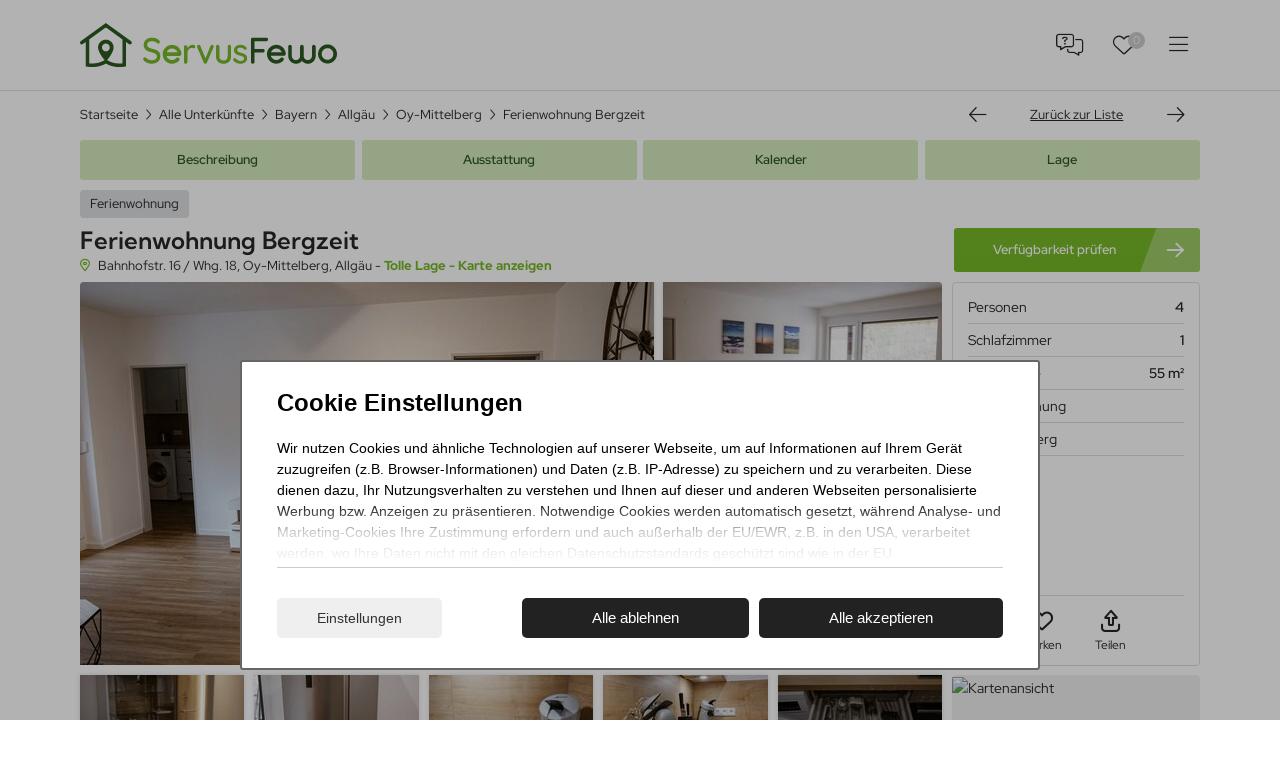

--- FILE ---
content_type: text/html; charset=utf-8
request_url: https://www.servusfewo.de/objekt/53482.html
body_size: 20648
content:
<!DOCTYPE html>
<html lang="de">
<head>
<meta charset="utf-8">
<title>Ferienwohnung Bergzeit in Oy-Mittelberg, Allgäu - ServusFewo</title>
<base href="https://www.servusfewo.de/">
<meta name="robots" content="index,follow">
<meta name="description" content="Ferienwohnung für bis zu 4 Personen in Oy-Mittelberg ➜ Ferienwohnung Bergzeit bietet 1 Schlafzimmer, TV, Gefriermöglichkeit, Dusche, Terrasse, Balkon, Internet/ WLAN, TV-Flachbild, Hallenbad, Geschirrspüler, Waschmaschine, Badewanne, Badewanne, separate Küche, Kaffeemaschine (Filter), Nichtraucher ✓ Buchen Sie jetzt!">
<meta name="generator" content="FewoOne">
<meta name="google-site-verification" content="P74I-MCZPlO51--fucj4nzmj1uF947aq4Hq9iRO8CMs" />
<link rel="preload" href="/files/assets/fonts/fontawesome/fa-brands-400.woff2" as="font" crossorigin>
<link rel="preload" href="/files/assets/fonts/fontawesome/fa-regular-400.woff2" as="font" crossorigin>
<link rel="preload" href="/files/assets/fonts/fontawesome/fa-solid-900.woff2" as="font" crossorigin>
<link rel="preload" href="/files/assets/fonts/fontawesome/fa-light-300.woff2" as="font" crossorigin>
<link rel="preload" href="/files/assets/fonts/kumbh-sans/kumbh-sans-v12-latin-regular.woff2" as="font" crossorigin>
<link rel="preload" href="/files/assets/fonts/kumbh-sans/kumbh-sans-v12-latin-600.woff2" as="font" crossorigin>
<link rel="preload" href="/files/assets/fonts/kumbh-sans/kumbh-sans-v12-latin-800.woff2" as="font" crossorigin>
<link rel="preload" href="/files/assets/fonts/red-hat-display/red-hat-display-v14-latin-regular.woff2" as="font" crossorigin>
<link rel="preload" href="/files/assets/fonts/red-hat-display/red-hat-display-v14-latin-600.woff2" as="font" crossorigin>
<link rel="preload" href="/files/assets/fonts/red-hat-display/red-hat-display-v14-latin-700.woff2" as="font" crossorigin>
<link rel="apple-touch-icon" href="/files/images/apple-touch-icon.png"/>
<link rel="icon" type="image/svg+xml" href="/files/images/favicon.svg" sizes="any">
<link rel="icon" type="image/png" href="/files/images/favicon-apple.png">
<meta name="theme-color" content="#F3F4F6"/>
<meta name="viewport" content="width=device-width, viewport-fit=cover">
<link rel="stylesheet" href="system/modules/fewomanager/vendor/metafizzy/flickity/css/flickity.min.css?v=7bd66058"><link rel="stylesheet" href="system/modules/fewomanager/assets/css/listGallery.css?v=f6b3d62f"><link rel="stylesheet" href="system/modules/cookiecontrol/assets/css/cc.css?v=d307efd1"><link rel="stylesheet" href="assets/css/reset.min.css,fewo_tips.css,tipps.css,root.css,all-fonts.css,21-...-75d847c3.css"><script src="assets/js/jquery.min.js,mootools.min.js,fewo_booking.js,fewoPriceTooltip.j...-7dec4592.js"></script><script src="system/modules/fewomanager/vendor/metafizzy/flickity/js/flickity.js?v=fc70be74"></script><script src="system/modules/cookiecontrol/assets/js/cc.js?v=96006655"></script><link rel="canonical" href="https://www.servusfewo.de/objekt/53482.html"/><link rel="image_src" href="https://www.servusfewo.de/files/fewo_images/id-53482/ec3263_e39858ec-312a-4621-968c-97a63a7a784a_2c1de73b2736ece3cf5f162dd60c5f8b.jpg" /><link rel="image_src" href="https://www.servusfewo.de/files/fewo_images/id-53482/ec3263_e39858ec-312a-4621-968c-97a63a7a784a_5fc73c6b4292596d7660277f1b74dc85.jpg" /><link rel="image_src" href="https://www.servusfewo.de/files/fewo_images/id-53482/ec3263_e39858ec-312a-4621-968c-97a63a7a784a_2d336fc4297d785eb6cfe931a1c82654.jpg" /><link rel="image_src" href="https://www.servusfewo.de/files/fewo_images/id-53482/ec3263_e39858ec-312a-4621-968c-97a63a7a784a_eb911a61dc8480afbf5ccba74033aec1.jpg" /><link rel="image_src" href="https://www.servusfewo.de/files/fewo_images/id-53482/ec3263_e39858ec-312a-4621-968c-97a63a7a784a_15037d54d36fe0fdb52babee02e6db41.jpg" /><link rel="image_src" href="https://www.servusfewo.de/files/fewo_images/id-53482/ec3263_e39858ec-312a-4621-968c-97a63a7a784a_dbbaa416208ef1d7958abe2d9389765b.jpg" /><link rel="image_src" href="https://www.servusfewo.de/files/fewo_images/id-53482/ec3263_e39858ec-312a-4621-968c-97a63a7a784a_f78ea3f0c24f394167d66f73eae89f9e.jpg" /><link rel="image_src" href="https://www.servusfewo.de/files/fewo_images/id-53482/ec3263_e39858ec-312a-4621-968c-97a63a7a784a_a6f691010f467df5ce77d9946e897fed.jpg" /><link rel="image_src" href="https://www.servusfewo.de/files/fewo_images/id-53482/ec3263_e39858ec-312a-4621-968c-97a63a7a784a_f020935c97c3ac5ac107342455592aa3.jpg" /><link rel="image_src" href="https://www.servusfewo.de/files/fewo_images/id-53482/ec3263_e39858ec-312a-4621-968c-97a63a7a784a_c88af308da5f473d4bb6b0cbc41dd738.jpg" /><link rel="image_src" href="https://www.servusfewo.de/files/fewo_images/id-53482/ec3263_e39858ec-312a-4621-968c-97a63a7a784a_ea9abf736136b878748acf48c4e45d09.jpg" /><link rel="image_src" href="https://www.servusfewo.de/files/fewo_images/id-53482/ec3263_e39858ec-312a-4621-968c-97a63a7a784a_34a42ab8f7f52739384afbbf91811ec1.jpg" /><link rel="image_src" href="https://www.servusfewo.de/files/fewo_images/id-53482/ec3263_e39858ec-312a-4621-968c-97a63a7a784a_1d9b8dec96fd4dd67f34a4ec08395223.jpg" /><link rel="image_src" href="https://www.servusfewo.de/files/fewo_images/id-53482/ec3263_e39858ec-312a-4621-968c-97a63a7a784a_5cb0b60bbc55f89495d8f625585e1b7e.jpg" /><link rel="image_src" href="https://www.servusfewo.de/files/fewo_images/id-53482/ec3263_e39858ec-312a-4621-968c-97a63a7a784a_a32834a829e0fbc57d3afca219f2b436.jpg" /><link rel="image_src" href="https://www.servusfewo.de/files/fewo_images/id-53482/ec3263_e39858ec-312a-4621-968c-97a63a7a784a_0a78925c70c227f2da8ccb82458abb05.jpg" /><link rel="image_src" href="https://www.servusfewo.de/files/fewo_images/id-53482/ec3263_e39858ec-312a-4621-968c-97a63a7a784a_564df184818064a435e2974c9e0cfe8c.jpg" /><link rel="image_src" href="https://www.servusfewo.de/files/fewo_images/id-53482/ec3263_e39858ec-312a-4621-968c-97a63a7a784a_6a4e364fef3848138751d018d03a360d.jpg" /><link rel="image_src" href="https://www.servusfewo.de/files/fewo_images/id-53482/ec3263_e39858ec-312a-4621-968c-97a63a7a784a_00adf2d9af80078e8a3af0af97d679df.jpg" /><link rel="image_src" href="https://www.servusfewo.de/files/fewo_images/id-53482/ec3263_e39858ec-312a-4621-968c-97a63a7a784a_c70cecc4b13625e9ca663305ad02593a.jpg" /><link rel="image_src" href="https://www.servusfewo.de/files/fewo_images/id-53482/ec3263_e39858ec-312a-4621-968c-97a63a7a784a_227c7feaa2a7568a32a2b404c91b45c9.jpg" /><link rel="image_src" href="https://www.servusfewo.de/files/fewo_images/id-53482/ec3263_e39858ec-312a-4621-968c-97a63a7a784a_1b3f9e526f1fd9e34179a5f130601245.jpg" /><link rel="image_src" href="https://www.servusfewo.de/files/fewo_images/id-53482/ec3263_e39858ec-312a-4621-968c-97a63a7a784a_cdd3416e1a4cf73ac7bf438675742eed.jpg" /><link rel="image_src" href="https://www.servusfewo.de/files/fewo_images/id-53482/ec3263_e39858ec-312a-4621-968c-97a63a7a784a_59e953030b60eee752950715603ec71a.jpg" /><script async src="system/modules/fewomanager/html/fewo_map.js"></script><script>var ccBox="<div class=\"cc_overlay\" id=\"ccontrol\">\r\n    <div class=\"cc_wrapper\">\r\n        <div class=\"cc_container\">\r\n            <form action=\"\" method=\"post\" id=\"frmCC\">\r\n                                <h3>Cookie Einstellungen<\/h3>\r\n                <div id=\"cc_bottomshadow\"><\/div>\r\n                <div class=\"cc_intro\" id=\"cc_intro\">\r\n                    <p>Wir nutzen Cookies und \u00e4hnliche Technologien auf unserer Webseite, um auf Informationen auf Ihrem Ger\u00e4t zuzugreifen (z.B. Browser-Informationen) und Daten (z.B. IP-Adresse) zu speichern und zu verarbeiten. Diese dienen dazu, Ihr Nutzungsverhalten zu verstehen und Ihnen auf dieser und anderen Webseiten personalisierte Werbung bzw. Anzeigen zu pr\u00e4sentieren. Notwendige Cookies werden automatisch gesetzt, w\u00e4hrend Analyse- und Marketing-Cookies Ihre Zustimmung erfordern und auch au\u00dferhalb der EU\/EWR, z.B. in den USA, verarbeitet werden, wo Ihre Daten nicht mit den gleichen Datenschutzstandards gesch\u00fctzt sind wie in der EU.<\/p>\n<p>Ihre Einwilligung erteilen Sie mit \"Alle akzeptieren\" oder beschr\u00e4nken auf notwendige Cookies mit \"Alle ablehnen\". Weitere Informationen und Details zu unseren Partnern finden Sie in unserer <a href=\"datenschutz.html\" target=\"_blank\" rel=\"noopener\">Datenschutzerkl\u00e4rung<\/a> und dem <a href=\"impressum.html\" target=\"_blank\" rel=\"noopener\">Impressum<\/a>.<\/p>                <\/div>\r\n                \r\n                <div id=\"cc_default\">\r\n                    <span onclick=\"cc.Custom();\" class=\"cc_more\">Einstellungen<\/span>\r\n                    <div class=\"cc_button cc_cta\" value=\"\" onclick=\"cc.setCC(this);\">Alle ablehnen<\/div>\r\n                    <div class=\"cc_button cc_cta\" value=\"\" onclick=\"cc.setAll(this);\">Alle akzeptieren<\/div>\r\n                <\/div>\r\n                \r\n                <div id=\"cc_options\" class=\"cc_options\" style=\"display: none;\">\r\n                    <div class=\"cc_option\">\r\n                        <input type=\"checkbox\" class=\"checkbox\" checked=\"checked\" disabled=\"disabled\" id=\"ctrl_mandatory\"\/>\r\n                        <label for=\"ctrl_mandatory\">\r\n                            Erforderliche Cookies\r\n                            <div class=\"explanation\">\r\n                                Cookies die zum allgemeinen Betrieb der Seite erforderlich sind und keine personenbezogenen Daten beinhalten.\r\n                                Diese k\u00f6nnen nicht deaktiviert werden.\r\n                            <\/div>\r\n                        <\/label>\r\n                        \r\n                    <\/div>\r\n                                        <div class=\"cc_option\">\r\n                        <input type=\"checkbox\" class=\"checkbox\" id=\"ctrl_optional\" name=\"cc_optional\" value=\"1\"\/>\r\n                        <label for=\"ctrl_optional\">\r\n                            Cookies f\u00fcr Marketing und Statistik\r\n                            <div class=\"explanation\">\r\n                                Diese Cookies werden von Partnern und Drittanbietern gesetzt und helfen uns\r\n                                die Seite und damit Ihr Nutzererlebnis zu verbessern.\r\n                            <\/div>\r\n                                                            <div class=\"detail_tab\">\r\n                                    <ul>\r\n                                                                                    <li>\r\n                                                Google Tag Manager                                                                                                    (<a rel=\"noreferrer\" href=\"https:\/\/policies.google.com\/privacy\" target=\"_blank\" title=\"Datenschutzerkl\u00e4rung f\u00fcr Google Tag Manager\">Datenschutz<\/a>)\r\n                                                                                            <\/li>\r\n                                                                            <\/ul>\r\n                                <\/div>\r\n                                                    <\/label>\r\n                        \r\n                    <\/div>\r\n                                        <div class=\"cc_submit\">\r\n                        <div class=\"cc_button cc_cta\" onclick=\"cc.setCC(this);\">Einstellungen speichern<\/div>\r\n                    <\/div>\r\n                <\/div>\r\n                \r\n            <\/form>\r\n        <\/div>\r\n    <\/div>\r\n<\/div>"</script><script type="text/javascript" src="system/modules/fewomanager/html/fmSelect/fmSelect.js"></script>
<meta name="format-detection" content="telephone=no"/>
</head>
<body id="top" class="right detail slimWidth" itemscope itemtype="http://schema.org/WebPage">
<div id="wrapper">
<header id="header">
<div class="inside">
<div id="headScroll" class="headerContent">
<div class="navLeiste">
<div class="inside">
<div class="ce_image block" id="logo">
<figure class="image_container">
<a href="https://www.servusfewo.de" title="Ferienwohnungen &amp; Ferienhäuser">
<img src="files/assets/img/svg_logo/ServusFewo_logo.svg" alt="Ferienwohnungen &amp; Ferienhäuser" itemprop="image">
</a>
</figure>
</div>
<div class="headLinks">
<a class="headButton headFaq" href="kundenservice.html">FAQ</a>
<a class="headButton headLeaflet fewo_leaflet_empty" href="favoriten.html"><span class="fewo_leaflet_count" id="ctrl_leaflet_count">0</span> Favoriten</a>
<div id="mainNavContent">
<!-- indexer::stop -->
<nav class="mod_customnav block" id="mainmenu" itemscope itemtype="http://schema.org/SiteNavigationElement">
<ul class="level_1">
<li class="listPage trail first"><a href="suche.html" title="Buchungsportal für Ferienwohnungen &amp; Ferienhäuser" class="listPage trail first" itemprop="url"><span itemprop="name">Alle Unterkünfte</span></a></li>
<li><a href="suche/bayern.html" title="Bayern" itemprop="url"><span itemprop="name">Bayern</span></a></li>
<li><a href="suche/oesterreich.html" title="Österreich" itemprop="url"><span itemprop="name">Österreich</span></a></li>
<li><a href="suche/schweiz.html" title="Schweiz" itemprop="url"><span itemprop="name">Schweiz</span></a></li>
<li><a href="favoriten.html" title="Favoriten" itemprop="url"><span itemprop="name">Favoriten</span></a></li>
<li class="last"><a href="kundenservice.html" title="Kundenservice" class="last" itemprop="url"><span itemprop="name">FAQ</span></a></li>
</ul>
</nav>
<!-- indexer::continue -->
<div class="headButton menuButton">Menü</div>
</div>
</div>
</div>
</div>
</div>
</div>
</header>
<div id="container">
<main id="main">
<div class="inside">
<div class="mod_article first block" id="article-987">
<div class="breadBox">
<!-- indexer::stop -->
<div class="mod_breadcrumb block">
<ul>
<li
class="first"            >
<a href="/">
<span >Startseite</span>
</a>
</li>
<li
>
<a href="suche.html">
<span >Alle Unterkünfte</span>
</a>
</li>
<li
>
<a href="suche/bayern.html">
<span >Bayern</span>
</a>
</li>
<li
>
<a href="suche/allgaeu.html">
<span >Allgäu</span>
</a>
</li>
<li
>
<a href="suche/oy-mittelberg.html">
<span >Oy-Mittelberg</span>
</a>
</li>
<li
class="active last active last"
>
<span>Ferienwohnung Bergzeit</span>
</li>
</ul>
</div>
<!-- indexer::continue -->
<div class="ce_fewo_details fewo_navigat block">
<div class="fewo_navi">
<span class="fewo_navi_elements">
<a class="navi_back" href="objekt/67351.html" title="vorheriges Objekt">Vorheriges Objekt</a>
<span class="fewo_list">
<a class="navi_list" href="suche/oy-mittelberg.html" title="Zurück zu den Ergebnissen">Zurück zur Liste</a>
</span>
<a class="navi_next" href="objekt/95331.html" title="nächstes Objekt">Nächstes Objekt</a>
</span>
</div>
<script type="application/ld+json">
            {"@context":"http:\/\/schema.org","@type":"LodgingBusiness","name":"Ferienwohnung Bergzeit","description":"Die frisch sanierte Ferienwohnung befindet sich in einem Mehrfamilienhaus, zentralgelegen in Oy-Mittelberg. Das Haus leigt direkt am alten Kurpark in Oy. Durch den direkt anliegenden Bahnhof k\u00f6nnen Sie Ihre Ziele auch gem\u00fctlich mit dem Zug oder Bus erreichen( durch die K\u00f6nigscard teilweise sogar kostenlos). Die Gesch\u00e4fte des t\u00e4glichen Bedarfs (Penny,Feneberg Apotheke,B\u00e4cker,Arzt usw.) sind alle in wenigen Minuten zu Fuss zu erreichen. Zu dem Haus geh\u00f6rt ein gro\u00dfer Parkplatz den Sie kostenlos nutzen k\u00f6nnen. Auch f\u00fcr Ihre Fahrr\u00e4der oder SKier haben wir im Haus einen Abstellbereich.\u00a0  Verbringen Sie einen tollen Urlaub in unserer kernsanierten Ferienwohnung BERGZEIT mit hauseigenem temperiertem Schwimmbad. Unsere Wohnung im 1 Stock ist Barrierefrei zug\u00e4nglich durch den Aufzug. Durch den kleinen Flur mit Garderobe gelangen Sie in das kleine Bad mit gro\u00dfer Regendusche. Im Wohnzimmer finden Sie den Esstisch und die Couch (Schlafcouch mit einer Liegefl\u00e4che von 1,20x2,00m). Im Wohnzimmer und im Schlafzimmer befinden sich LED-TV\u00b4s mit HD Fernsehen \u00fcber die Magenta-App. Das Schlafzimmer ist ausgestattet mit einem 1,80er Bett, gro\u00dfer Kleiderschrank und Platz f\u00fcr noch ein Zustellbett.  Die K\u00fcche ist mit allem ausgestattet was man ben\u00f6tigt, inkl. Sp\u00fclmaschine und Waschmaschine.  Die \u00fcber 20qm gro\u00dfe Terrasse ist mit 2 Liegen und einem Tisch f\u00fcr 4 Personen ausgestattet und hat einen sch\u00f6nen Blick in Richtung Garten.","areaServed":"Oy-Mittelberg","priceRange":"ab ","image":"https:\/\/www.servusfewo.de\/files\/fewo_images\/id-53482\/ec3263_e39858ec-312a-4621-968c-97a63a7a784a_2c1de73b2736ece3cf5f162dd60c5f8b.jpg","telephone":"+49 451 16080990","geo":{"@type":"GeoCoordinates","latitude":"47.6460955425481","longitude":"10.4574037422195"},"address":{"@type":"PostalAddress","postalCode":"87466","streetAddress":"Bahnhofstr. 16 \/ Whg. 18","addressLocality":"Oy-Mittelberg"}}        </script>
</div>
</div>
<div id="j_menu" class="menu">
<div class="jInside">
<a class="j_button pik_dscrptn" href="objekt/53482.html#anchor1">Beschreibung</a>
<a class="j_button pik_astng" href="objekt/53482.html#anchor3">Ausstattung</a>
<a class="j_button pik_kalender" href="objekt/53482.html#formBooking">Kalender</a>
<a class="j_button pik_lage" href="objekt/53482.html#anchor4">Lage</a>
</div>
</div>
<div class="detailFirstBox">
<div class="col1"><div class="ce_fewo_details block">
<div class="fewo_type">
Ferienwohnung</div>
</div>
<h1 class="ce_headline">
Ferienwohnung Bergzeit</h1>
<div class="dtlAdresse">
<div class="mainAdress">Bahnhofstr. 16 / Whg. 18, Oy-Mittelberg, Allgäu - <a id="mapScroll" title="Lage und Umgebung anzeigen" href="https://www.servusfewo.de/objekt/53482.html#Preisberechnung"> Tolle Lage - Karte anzeigen</a>
</div>
<script type="text/javascript">window.addEvent('domready',function(){var scr=new Fx.Scroll($(window),{'offset':{y:-200},duration:'long'});$('mapScroll').addEvent('click',function(e){e.preventDefault();scr.toElement($('anchor4'));return!1})})</script>
</div>
</div>
<div id="scrollPrice" class="col2"><div class="ce_fewo_details dtlPrice block">
<div id="fewo_cheapest" class="fewo_preisab period">
</div>
</div>
<div class="dtlShareAvail">
<div class="detail_zur_buchung">
<a id="lnk_booking" title="Verfügbarkeiten und Preise anzeigen" href="https://www.servusfewo.de/objekt/53482.html">Verfügbarkeit prüfen</a>
</div>
<script>window.addEvent('domready',function(){var scr=new Fx.Scroll($(window),{'offset':{y:-200},duration:'long'});$('lnk_booking').addEvent('click',function(e){e.preventDefault();scr.toElement($('formBooking'));return!1})})</script>
</div>
</div></div>
</div>
<div class="mod_article dtlSlider block" id="article-466">
<div class="ce_fewo_details dtlgallery first block">
<div class="fewo_mosaik_gallery" id="fewo_mosaik_gallery">
<div class="mosaik_grid">
<div class="row_0">
<div class="image_1">
<a data-exthumbimage="assets/images/3/ec3263_e39858ec-312a-4621-968c-97a63a7a784a_2c1de73b2736ece3cf5f162dd60c5f8b-b96603b0.jpg" data-sub-html="" href="files/fewo_images/id-53482/ec3263_e39858ec-312a-4621-968c-97a63a7a784a_2c1de73b2736ece3cf5f162dd60c5f8b.jpg" title="">
<img src="assets/images/6/ec3263_e39858ec-312a-4621-968c-97a63a7a784a_2c1de73b2736ece3cf5f162dd60c5f8b-0c72639e.jpg" srcset="assets/images/6/ec3263_e39858ec-312a-4621-968c-97a63a7a784a_2c1de73b2736ece3cf5f162dd60c5f8b-0c72639e.jpg 1x, assets/images/3/ec3263_e39858ec-312a-4621-968c-97a63a7a784a_2c1de73b2736ece3cf5f162dd60c5f8b-059db8d9.jpg 2x" width="574" height="384" alt="" itemprop="image">
</a>
</div>
<div class="image_2">
<a data-exthumbimage="assets/images/9/ec3263_e39858ec-312a-4621-968c-97a63a7a784a_5fc73c6b4292596d7660277f1b74dc85-2391e601.jpg" href="files/fewo_images/id-53482/ec3263_e39858ec-312a-4621-968c-97a63a7a784a_5fc73c6b4292596d7660277f1b74dc85.jpg" title="" data-sub-html="">
<img src="assets/images/e/ec3263_e39858ec-312a-4621-968c-97a63a7a784a_5fc73c6b4292596d7660277f1b74dc85-9da0bbbd.jpg" srcset="assets/images/e/ec3263_e39858ec-312a-4621-968c-97a63a7a784a_5fc73c6b4292596d7660277f1b74dc85-9da0bbbd.jpg 1x, assets/images/5/ec3263_e39858ec-312a-4621-968c-97a63a7a784a_5fc73c6b4292596d7660277f1b74dc85-c63d0afd.jpg 2x" width="280" height="188" alt="" itemprop="image">
</a>
</div>
<div class="image_3">
<a data-exthumbimage="assets/images/c/ec3263_e39858ec-312a-4621-968c-97a63a7a784a_2d336fc4297d785eb6cfe931a1c82654-7cf503f2.jpg" href="files/fewo_images/id-53482/ec3263_e39858ec-312a-4621-968c-97a63a7a784a_2d336fc4297d785eb6cfe931a1c82654.jpg" title="" data-sub-html="">
<img src="assets/images/7/ec3263_e39858ec-312a-4621-968c-97a63a7a784a_2d336fc4297d785eb6cfe931a1c82654-ad27cd43.jpg" srcset="assets/images/7/ec3263_e39858ec-312a-4621-968c-97a63a7a784a_2d336fc4297d785eb6cfe931a1c82654-ad27cd43.jpg 1x, assets/images/9/ec3263_e39858ec-312a-4621-968c-97a63a7a784a_2d336fc4297d785eb6cfe931a1c82654-11d32a7e.jpg 2x" width="280" height="188" alt="" itemprop="image">
</a>
</div>
</div>
<div class="row_1">
<div class="image_4 ">
<a data-exthumbimage="assets/images/8/ec3263_e39858ec-312a-4621-968c-97a63a7a784a_eb911a61dc8480afbf5ccba74033aec1-87c567e3.jpg" href="files/fewo_images/id-53482/ec3263_e39858ec-312a-4621-968c-97a63a7a784a_eb911a61dc8480afbf5ccba74033aec1.jpg" title="" data-sub-html="">
<img src="assets/images/4/ec3263_e39858ec-312a-4621-968c-97a63a7a784a_eb911a61dc8480afbf5ccba74033aec1-23d2edc7.jpg" srcset="assets/images/4/ec3263_e39858ec-312a-4621-968c-97a63a7a784a_eb911a61dc8480afbf5ccba74033aec1-23d2edc7.jpg 1x, assets/images/4/ec3263_e39858ec-312a-4621-968c-97a63a7a784a_eb911a61dc8480afbf5ccba74033aec1-6043e8f9.jpg 2x" width="165" height="111" alt="" itemprop="image">
</a>
</div>
<div class="image_5 ">
<a data-exthumbimage="assets/images/6/ec3263_e39858ec-312a-4621-968c-97a63a7a784a_15037d54d36fe0fdb52babee02e6db41-fd14bdb7.jpg" href="files/fewo_images/id-53482/ec3263_e39858ec-312a-4621-968c-97a63a7a784a_15037d54d36fe0fdb52babee02e6db41.jpg" title="" data-sub-html="">
<img src="assets/images/7/ec3263_e39858ec-312a-4621-968c-97a63a7a784a_15037d54d36fe0fdb52babee02e6db41-e772c913.jpg" srcset="assets/images/7/ec3263_e39858ec-312a-4621-968c-97a63a7a784a_15037d54d36fe0fdb52babee02e6db41-e772c913.jpg 1x, assets/images/7/ec3263_e39858ec-312a-4621-968c-97a63a7a784a_15037d54d36fe0fdb52babee02e6db41-13b77455.jpg 2x" width="165" height="111" alt="" itemprop="image">
</a>
</div>
<div class="image_6 ">
<a data-exthumbimage="assets/images/c/ec3263_e39858ec-312a-4621-968c-97a63a7a784a_dbbaa416208ef1d7958abe2d9389765b-62c379be.jpg" href="files/fewo_images/id-53482/ec3263_e39858ec-312a-4621-968c-97a63a7a784a_dbbaa416208ef1d7958abe2d9389765b.jpg" title="" data-sub-html="">
<img src="assets/images/d/ec3263_e39858ec-312a-4621-968c-97a63a7a784a_dbbaa416208ef1d7958abe2d9389765b-346d57ca.jpg" srcset="assets/images/d/ec3263_e39858ec-312a-4621-968c-97a63a7a784a_dbbaa416208ef1d7958abe2d9389765b-346d57ca.jpg 1x, assets/images/1/ec3263_e39858ec-312a-4621-968c-97a63a7a784a_dbbaa416208ef1d7958abe2d9389765b-a9f0d35f.jpg 2x" width="165" height="111" alt="" itemprop="image">
</a>
</div>
<div class="image_7 ">
<a data-exthumbimage="assets/images/1/ec3263_e39858ec-312a-4621-968c-97a63a7a784a_f78ea3f0c24f394167d66f73eae89f9e-f37e4112.jpg" href="files/fewo_images/id-53482/ec3263_e39858ec-312a-4621-968c-97a63a7a784a_f78ea3f0c24f394167d66f73eae89f9e.jpg" title="" data-sub-html="">
<img src="assets/images/3/ec3263_e39858ec-312a-4621-968c-97a63a7a784a_f78ea3f0c24f394167d66f73eae89f9e-903433e1.jpg" srcset="assets/images/3/ec3263_e39858ec-312a-4621-968c-97a63a7a784a_f78ea3f0c24f394167d66f73eae89f9e-903433e1.jpg 1x, assets/images/7/ec3263_e39858ec-312a-4621-968c-97a63a7a784a_f78ea3f0c24f394167d66f73eae89f9e-80db4f87.jpg 2x" width="165" height="111" alt="" itemprop="image">
</a>
</div>
<div class="image_8 image_more">
<a data-exthumbimage="assets/images/0/ec3263_e39858ec-312a-4621-968c-97a63a7a784a_a6f691010f467df5ce77d9946e897fed-d530c171.jpg" href="files/fewo_images/id-53482/ec3263_e39858ec-312a-4621-968c-97a63a7a784a_a6f691010f467df5ce77d9946e897fed.jpg" title="" data-sub-html="">
<span>+ 24 Fotos</span>
<img src="assets/images/1/ec3263_e39858ec-312a-4621-968c-97a63a7a784a_a6f691010f467df5ce77d9946e897fed-f18eb93c.jpg" srcset="assets/images/1/ec3263_e39858ec-312a-4621-968c-97a63a7a784a_a6f691010f467df5ce77d9946e897fed-f18eb93c.jpg 1x, assets/images/a/ec3263_e39858ec-312a-4621-968c-97a63a7a784a_a6f691010f467df5ce77d9946e897fed-4f1037b3.jpg 2x" width="165" height="111" alt="" itemprop="image">
</a>
</div>
</div>
</div>
<div class="mosaik_more" style="display: none;">
<a href="files/fewo_images/id-53482/ec3263_e39858ec-312a-4621-968c-97a63a7a784a_f020935c97c3ac5ac107342455592aa3.jpg" data-exthumbimage="assets/images/f/ec3263_e39858ec-312a-4621-968c-97a63a7a784a_f020935c97c3ac5ac107342455592aa3-01c45867.jpg" data-sub-html="" rel="nofollow" title="">
<img src="files/fewo_images/id-53482/ec3263_e39858ec-312a-4621-968c-97a63a7a784a_f020935c97c3ac5ac107342455592aa3.jpg"/>
</a>
<a href="files/fewo_images/id-53482/ec3263_e39858ec-312a-4621-968c-97a63a7a784a_c88af308da5f473d4bb6b0cbc41dd738.jpg" data-exthumbimage="assets/images/e/ec3263_e39858ec-312a-4621-968c-97a63a7a784a_c88af308da5f473d4bb6b0cbc41dd738-f1222459.jpg" data-sub-html="" rel="nofollow" title="">
<img src="files/fewo_images/id-53482/ec3263_e39858ec-312a-4621-968c-97a63a7a784a_c88af308da5f473d4bb6b0cbc41dd738.jpg"/>
</a>
<a href="files/fewo_images/id-53482/ec3263_e39858ec-312a-4621-968c-97a63a7a784a_ea9abf736136b878748acf48c4e45d09.jpg" data-exthumbimage="assets/images/8/ec3263_e39858ec-312a-4621-968c-97a63a7a784a_ea9abf736136b878748acf48c4e45d09-5abfa375.jpg" data-sub-html="" rel="nofollow" title="">
<img src="files/fewo_images/id-53482/ec3263_e39858ec-312a-4621-968c-97a63a7a784a_ea9abf736136b878748acf48c4e45d09.jpg"/>
</a>
<a href="files/fewo_images/id-53482/ec3263_e39858ec-312a-4621-968c-97a63a7a784a_34a42ab8f7f52739384afbbf91811ec1.jpg" data-exthumbimage="assets/images/7/ec3263_e39858ec-312a-4621-968c-97a63a7a784a_34a42ab8f7f52739384afbbf91811ec1-27e47f5e.jpg" data-sub-html="" rel="nofollow" title="">
<img src="files/fewo_images/id-53482/ec3263_e39858ec-312a-4621-968c-97a63a7a784a_34a42ab8f7f52739384afbbf91811ec1.jpg"/>
</a>
<a href="files/fewo_images/id-53482/ec3263_e39858ec-312a-4621-968c-97a63a7a784a_1d9b8dec96fd4dd67f34a4ec08395223.jpg" data-exthumbimage="assets/images/d/ec3263_e39858ec-312a-4621-968c-97a63a7a784a_1d9b8dec96fd4dd67f34a4ec08395223-07da5fbd.jpg" data-sub-html="" rel="nofollow" title="">
<img src="files/fewo_images/id-53482/ec3263_e39858ec-312a-4621-968c-97a63a7a784a_1d9b8dec96fd4dd67f34a4ec08395223.jpg"/>
</a>
<a href="files/fewo_images/id-53482/ec3263_e39858ec-312a-4621-968c-97a63a7a784a_5cb0b60bbc55f89495d8f625585e1b7e.jpg" data-exthumbimage="assets/images/1/ec3263_e39858ec-312a-4621-968c-97a63a7a784a_5cb0b60bbc55f89495d8f625585e1b7e-43af3b60.jpg" data-sub-html="" rel="nofollow" title="">
<img src="files/fewo_images/id-53482/ec3263_e39858ec-312a-4621-968c-97a63a7a784a_5cb0b60bbc55f89495d8f625585e1b7e.jpg"/>
</a>
<a href="files/fewo_images/id-53482/ec3263_e39858ec-312a-4621-968c-97a63a7a784a_a32834a829e0fbc57d3afca219f2b436.jpg" data-exthumbimage="assets/images/8/ec3263_e39858ec-312a-4621-968c-97a63a7a784a_a32834a829e0fbc57d3afca219f2b436-7f4a0d92.jpg" data-sub-html="" rel="nofollow" title="">
<img src="files/fewo_images/id-53482/ec3263_e39858ec-312a-4621-968c-97a63a7a784a_a32834a829e0fbc57d3afca219f2b436.jpg"/>
</a>
<a href="files/fewo_images/id-53482/ec3263_e39858ec-312a-4621-968c-97a63a7a784a_0a78925c70c227f2da8ccb82458abb05.jpg" data-exthumbimage="assets/images/7/ec3263_e39858ec-312a-4621-968c-97a63a7a784a_0a78925c70c227f2da8ccb82458abb05-a0284ada.jpg" data-sub-html="" rel="nofollow" title="">
<img src="files/fewo_images/id-53482/ec3263_e39858ec-312a-4621-968c-97a63a7a784a_0a78925c70c227f2da8ccb82458abb05.jpg"/>
</a>
<a href="files/fewo_images/id-53482/ec3263_e39858ec-312a-4621-968c-97a63a7a784a_564df184818064a435e2974c9e0cfe8c.jpg" data-exthumbimage="assets/images/6/ec3263_e39858ec-312a-4621-968c-97a63a7a784a_564df184818064a435e2974c9e0cfe8c-9582155a.jpg" data-sub-html="" rel="nofollow" title="">
<img src="files/fewo_images/id-53482/ec3263_e39858ec-312a-4621-968c-97a63a7a784a_564df184818064a435e2974c9e0cfe8c.jpg"/>
</a>
<a href="files/fewo_images/id-53482/ec3263_e39858ec-312a-4621-968c-97a63a7a784a_6a4e364fef3848138751d018d03a360d.jpg" data-exthumbimage="assets/images/6/ec3263_e39858ec-312a-4621-968c-97a63a7a784a_6a4e364fef3848138751d018d03a360d-1931145e.jpg" data-sub-html="" rel="nofollow" title="">
<img src="files/fewo_images/id-53482/ec3263_e39858ec-312a-4621-968c-97a63a7a784a_6a4e364fef3848138751d018d03a360d.jpg"/>
</a>
<a href="files/fewo_images/id-53482/ec3263_e39858ec-312a-4621-968c-97a63a7a784a_00adf2d9af80078e8a3af0af97d679df.jpg" data-exthumbimage="assets/images/1/ec3263_e39858ec-312a-4621-968c-97a63a7a784a_00adf2d9af80078e8a3af0af97d679df-25baa3fd.jpg" data-sub-html="" rel="nofollow" title="">
<img src="files/fewo_images/id-53482/ec3263_e39858ec-312a-4621-968c-97a63a7a784a_00adf2d9af80078e8a3af0af97d679df.jpg"/>
</a>
<a href="files/fewo_images/id-53482/ec3263_e39858ec-312a-4621-968c-97a63a7a784a_c70cecc4b13625e9ca663305ad02593a.jpg" data-exthumbimage="assets/images/1/ec3263_e39858ec-312a-4621-968c-97a63a7a784a_c70cecc4b13625e9ca663305ad02593a-b7f7e12d.jpg" data-sub-html="" rel="nofollow" title="">
<img src="files/fewo_images/id-53482/ec3263_e39858ec-312a-4621-968c-97a63a7a784a_c70cecc4b13625e9ca663305ad02593a.jpg"/>
</a>
<a href="files/fewo_images/id-53482/ec3263_e39858ec-312a-4621-968c-97a63a7a784a_227c7feaa2a7568a32a2b404c91b45c9.jpg" data-exthumbimage="assets/images/5/ec3263_e39858ec-312a-4621-968c-97a63a7a784a_227c7feaa2a7568a32a2b404c91b45c9-ffb22ef0.jpg" data-sub-html="" rel="nofollow" title="">
<img src="files/fewo_images/id-53482/ec3263_e39858ec-312a-4621-968c-97a63a7a784a_227c7feaa2a7568a32a2b404c91b45c9.jpg"/>
</a>
<a href="files/fewo_images/id-53482/ec3263_e39858ec-312a-4621-968c-97a63a7a784a_1b3f9e526f1fd9e34179a5f130601245.jpg" data-exthumbimage="assets/images/c/ec3263_e39858ec-312a-4621-968c-97a63a7a784a_1b3f9e526f1fd9e34179a5f130601245-ac4ae319.jpg" data-sub-html="" rel="nofollow" title="">
<img src="files/fewo_images/id-53482/ec3263_e39858ec-312a-4621-968c-97a63a7a784a_1b3f9e526f1fd9e34179a5f130601245.jpg"/>
</a>
<a href="files/fewo_images/id-53482/ec3263_e39858ec-312a-4621-968c-97a63a7a784a_cdd3416e1a4cf73ac7bf438675742eed.jpg" data-exthumbimage="assets/images/6/ec3263_e39858ec-312a-4621-968c-97a63a7a784a_cdd3416e1a4cf73ac7bf438675742eed-c411268b.jpg" data-sub-html="" rel="nofollow" title="">
<img src="files/fewo_images/id-53482/ec3263_e39858ec-312a-4621-968c-97a63a7a784a_cdd3416e1a4cf73ac7bf438675742eed.jpg"/>
</a>
<a href="files/fewo_images/id-53482/ec3263_e39858ec-312a-4621-968c-97a63a7a784a_59e953030b60eee752950715603ec71a.jpg" data-exthumbimage="assets/images/7/ec3263_e39858ec-312a-4621-968c-97a63a7a784a_59e953030b60eee752950715603ec71a-5e994dbf.jpg" data-sub-html="" rel="nofollow" title="">
<img src="files/fewo_images/id-53482/ec3263_e39858ec-312a-4621-968c-97a63a7a784a_59e953030b60eee752950715603ec71a.jpg"/>
</a>
</div>
</div>
<script>var gridGal=null;window.addEvent('domready',function(){$$('.fewo_mosaik_gallery a').each(function(item,i){item.set('data-id',i)});var gridImages=[{"image":"files\/fewo_images\/id-53482\/ec3263_e39858ec-312a-4621-968c-97a63a7a784a_2c1de73b2736ece3cf5f162dd60c5f8b.jpg","title":"","thumb":"assets\/images\/3\/ec3263_e39858ec-312a-4621-968c-97a63a7a784a_2c1de73b2736ece3cf5f162dd60c5f8b-b96603b0.jpg","grid":"assets\/images\/2\/ec3263_e39858ec-312a-4621-968c-97a63a7a784a_2c1de73b2736ece3cf5f162dd60c5f8b-0b531f27.jpg","subHtml":"","src":"files\/fewo_images\/id-53482\/ec3263_e39858ec-312a-4621-968c-97a63a7a784a_2c1de73b2736ece3cf5f162dd60c5f8b.jpg"},{"image":"files\/fewo_images\/id-53482\/ec3263_e39858ec-312a-4621-968c-97a63a7a784a_5fc73c6b4292596d7660277f1b74dc85.jpg","title":"","thumb":"assets\/images\/9\/ec3263_e39858ec-312a-4621-968c-97a63a7a784a_5fc73c6b4292596d7660277f1b74dc85-2391e601.jpg","grid":"assets\/images\/4\/ec3263_e39858ec-312a-4621-968c-97a63a7a784a_5fc73c6b4292596d7660277f1b74dc85-f0230b4c.jpg","subHtml":"","src":"files\/fewo_images\/id-53482\/ec3263_e39858ec-312a-4621-968c-97a63a7a784a_5fc73c6b4292596d7660277f1b74dc85.jpg"},{"image":"files\/fewo_images\/id-53482\/ec3263_e39858ec-312a-4621-968c-97a63a7a784a_2d336fc4297d785eb6cfe931a1c82654.jpg","title":"","thumb":"assets\/images\/c\/ec3263_e39858ec-312a-4621-968c-97a63a7a784a_2d336fc4297d785eb6cfe931a1c82654-7cf503f2.jpg","grid":"assets\/images\/e\/ec3263_e39858ec-312a-4621-968c-97a63a7a784a_2d336fc4297d785eb6cfe931a1c82654-5039de69.jpg","subHtml":"","src":"files\/fewo_images\/id-53482\/ec3263_e39858ec-312a-4621-968c-97a63a7a784a_2d336fc4297d785eb6cfe931a1c82654.jpg"},{"image":"files\/fewo_images\/id-53482\/ec3263_e39858ec-312a-4621-968c-97a63a7a784a_eb911a61dc8480afbf5ccba74033aec1.jpg","title":"","thumb":"assets\/images\/8\/ec3263_e39858ec-312a-4621-968c-97a63a7a784a_eb911a61dc8480afbf5ccba74033aec1-87c567e3.jpg","grid":"assets\/images\/d\/ec3263_e39858ec-312a-4621-968c-97a63a7a784a_eb911a61dc8480afbf5ccba74033aec1-5d1bbbb6.jpg","subHtml":"","src":"files\/fewo_images\/id-53482\/ec3263_e39858ec-312a-4621-968c-97a63a7a784a_eb911a61dc8480afbf5ccba74033aec1.jpg"},{"image":"files\/fewo_images\/id-53482\/ec3263_e39858ec-312a-4621-968c-97a63a7a784a_15037d54d36fe0fdb52babee02e6db41.jpg","title":"","thumb":"assets\/images\/6\/ec3263_e39858ec-312a-4621-968c-97a63a7a784a_15037d54d36fe0fdb52babee02e6db41-fd14bdb7.jpg","grid":"assets\/images\/5\/ec3263_e39858ec-312a-4621-968c-97a63a7a784a_15037d54d36fe0fdb52babee02e6db41-2f24cba5.jpg","subHtml":"","src":"files\/fewo_images\/id-53482\/ec3263_e39858ec-312a-4621-968c-97a63a7a784a_15037d54d36fe0fdb52babee02e6db41.jpg"},{"image":"files\/fewo_images\/id-53482\/ec3263_e39858ec-312a-4621-968c-97a63a7a784a_dbbaa416208ef1d7958abe2d9389765b.jpg","title":"","thumb":"assets\/images\/c\/ec3263_e39858ec-312a-4621-968c-97a63a7a784a_dbbaa416208ef1d7958abe2d9389765b-62c379be.jpg","grid":"assets\/images\/d\/ec3263_e39858ec-312a-4621-968c-97a63a7a784a_dbbaa416208ef1d7958abe2d9389765b-53212806.jpg","subHtml":"","src":"files\/fewo_images\/id-53482\/ec3263_e39858ec-312a-4621-968c-97a63a7a784a_dbbaa416208ef1d7958abe2d9389765b.jpg"},{"image":"files\/fewo_images\/id-53482\/ec3263_e39858ec-312a-4621-968c-97a63a7a784a_f78ea3f0c24f394167d66f73eae89f9e.jpg","title":"","thumb":"assets\/images\/1\/ec3263_e39858ec-312a-4621-968c-97a63a7a784a_f78ea3f0c24f394167d66f73eae89f9e-f37e4112.jpg","grid":"assets\/images\/9\/ec3263_e39858ec-312a-4621-968c-97a63a7a784a_f78ea3f0c24f394167d66f73eae89f9e-92789a50.jpg","subHtml":"","src":"files\/fewo_images\/id-53482\/ec3263_e39858ec-312a-4621-968c-97a63a7a784a_f78ea3f0c24f394167d66f73eae89f9e.jpg"},{"image":"files\/fewo_images\/id-53482\/ec3263_e39858ec-312a-4621-968c-97a63a7a784a_a6f691010f467df5ce77d9946e897fed.jpg","title":"","thumb":"assets\/images\/0\/ec3263_e39858ec-312a-4621-968c-97a63a7a784a_a6f691010f467df5ce77d9946e897fed-d530c171.jpg","grid":"assets\/images\/7\/ec3263_e39858ec-312a-4621-968c-97a63a7a784a_a6f691010f467df5ce77d9946e897fed-99f53a8b.jpg","subHtml":"","src":"files\/fewo_images\/id-53482\/ec3263_e39858ec-312a-4621-968c-97a63a7a784a_a6f691010f467df5ce77d9946e897fed.jpg"},{"image":"files\/fewo_images\/id-53482\/ec3263_e39858ec-312a-4621-968c-97a63a7a784a_f020935c97c3ac5ac107342455592aa3.jpg","title":"","thumb":"assets\/images\/f\/ec3263_e39858ec-312a-4621-968c-97a63a7a784a_f020935c97c3ac5ac107342455592aa3-01c45867.jpg","grid":"assets\/images\/b\/ec3263_e39858ec-312a-4621-968c-97a63a7a784a_f020935c97c3ac5ac107342455592aa3-f94bc2f6.jpg","subHtml":"","src":"files\/fewo_images\/id-53482\/ec3263_e39858ec-312a-4621-968c-97a63a7a784a_f020935c97c3ac5ac107342455592aa3.jpg"},{"image":"files\/fewo_images\/id-53482\/ec3263_e39858ec-312a-4621-968c-97a63a7a784a_c88af308da5f473d4bb6b0cbc41dd738.jpg","title":"","thumb":"assets\/images\/e\/ec3263_e39858ec-312a-4621-968c-97a63a7a784a_c88af308da5f473d4bb6b0cbc41dd738-f1222459.jpg","grid":"assets\/images\/1\/ec3263_e39858ec-312a-4621-968c-97a63a7a784a_c88af308da5f473d4bb6b0cbc41dd738-3fde5336.jpg","subHtml":"","src":"files\/fewo_images\/id-53482\/ec3263_e39858ec-312a-4621-968c-97a63a7a784a_c88af308da5f473d4bb6b0cbc41dd738.jpg"},{"image":"files\/fewo_images\/id-53482\/ec3263_e39858ec-312a-4621-968c-97a63a7a784a_ea9abf736136b878748acf48c4e45d09.jpg","title":"","thumb":"assets\/images\/8\/ec3263_e39858ec-312a-4621-968c-97a63a7a784a_ea9abf736136b878748acf48c4e45d09-5abfa375.jpg","grid":"assets\/images\/3\/ec3263_e39858ec-312a-4621-968c-97a63a7a784a_ea9abf736136b878748acf48c4e45d09-ee09a940.jpg","subHtml":"","src":"files\/fewo_images\/id-53482\/ec3263_e39858ec-312a-4621-968c-97a63a7a784a_ea9abf736136b878748acf48c4e45d09.jpg"},{"image":"files\/fewo_images\/id-53482\/ec3263_e39858ec-312a-4621-968c-97a63a7a784a_34a42ab8f7f52739384afbbf91811ec1.jpg","title":"","thumb":"assets\/images\/7\/ec3263_e39858ec-312a-4621-968c-97a63a7a784a_34a42ab8f7f52739384afbbf91811ec1-27e47f5e.jpg","grid":"assets\/images\/0\/ec3263_e39858ec-312a-4621-968c-97a63a7a784a_34a42ab8f7f52739384afbbf91811ec1-73be8f09.jpg","subHtml":"","src":"files\/fewo_images\/id-53482\/ec3263_e39858ec-312a-4621-968c-97a63a7a784a_34a42ab8f7f52739384afbbf91811ec1.jpg"},{"image":"files\/fewo_images\/id-53482\/ec3263_e39858ec-312a-4621-968c-97a63a7a784a_1d9b8dec96fd4dd67f34a4ec08395223.jpg","title":"","thumb":"assets\/images\/d\/ec3263_e39858ec-312a-4621-968c-97a63a7a784a_1d9b8dec96fd4dd67f34a4ec08395223-07da5fbd.jpg","grid":"assets\/images\/d\/ec3263_e39858ec-312a-4621-968c-97a63a7a784a_1d9b8dec96fd4dd67f34a4ec08395223-51193e89.jpg","subHtml":"","src":"files\/fewo_images\/id-53482\/ec3263_e39858ec-312a-4621-968c-97a63a7a784a_1d9b8dec96fd4dd67f34a4ec08395223.jpg"},{"image":"files\/fewo_images\/id-53482\/ec3263_e39858ec-312a-4621-968c-97a63a7a784a_5cb0b60bbc55f89495d8f625585e1b7e.jpg","title":"","thumb":"assets\/images\/1\/ec3263_e39858ec-312a-4621-968c-97a63a7a784a_5cb0b60bbc55f89495d8f625585e1b7e-43af3b60.jpg","grid":"assets\/images\/f\/ec3263_e39858ec-312a-4621-968c-97a63a7a784a_5cb0b60bbc55f89495d8f625585e1b7e-c6a6f51f.jpg","subHtml":"","src":"files\/fewo_images\/id-53482\/ec3263_e39858ec-312a-4621-968c-97a63a7a784a_5cb0b60bbc55f89495d8f625585e1b7e.jpg"},{"image":"files\/fewo_images\/id-53482\/ec3263_e39858ec-312a-4621-968c-97a63a7a784a_a32834a829e0fbc57d3afca219f2b436.jpg","title":"","thumb":"assets\/images\/8\/ec3263_e39858ec-312a-4621-968c-97a63a7a784a_a32834a829e0fbc57d3afca219f2b436-7f4a0d92.jpg","grid":"assets\/images\/e\/ec3263_e39858ec-312a-4621-968c-97a63a7a784a_a32834a829e0fbc57d3afca219f2b436-1c768fb5.jpg","subHtml":"","src":"files\/fewo_images\/id-53482\/ec3263_e39858ec-312a-4621-968c-97a63a7a784a_a32834a829e0fbc57d3afca219f2b436.jpg"},{"image":"files\/fewo_images\/id-53482\/ec3263_e39858ec-312a-4621-968c-97a63a7a784a_0a78925c70c227f2da8ccb82458abb05.jpg","title":"","thumb":"assets\/images\/7\/ec3263_e39858ec-312a-4621-968c-97a63a7a784a_0a78925c70c227f2da8ccb82458abb05-a0284ada.jpg","grid":"assets\/images\/a\/ec3263_e39858ec-312a-4621-968c-97a63a7a784a_0a78925c70c227f2da8ccb82458abb05-92a5f4bf.jpg","subHtml":"","src":"files\/fewo_images\/id-53482\/ec3263_e39858ec-312a-4621-968c-97a63a7a784a_0a78925c70c227f2da8ccb82458abb05.jpg"},{"image":"files\/fewo_images\/id-53482\/ec3263_e39858ec-312a-4621-968c-97a63a7a784a_564df184818064a435e2974c9e0cfe8c.jpg","title":"","thumb":"assets\/images\/6\/ec3263_e39858ec-312a-4621-968c-97a63a7a784a_564df184818064a435e2974c9e0cfe8c-9582155a.jpg","grid":"assets\/images\/b\/ec3263_e39858ec-312a-4621-968c-97a63a7a784a_564df184818064a435e2974c9e0cfe8c-7bfd6d02.jpg","subHtml":"","src":"files\/fewo_images\/id-53482\/ec3263_e39858ec-312a-4621-968c-97a63a7a784a_564df184818064a435e2974c9e0cfe8c.jpg"},{"image":"files\/fewo_images\/id-53482\/ec3263_e39858ec-312a-4621-968c-97a63a7a784a_6a4e364fef3848138751d018d03a360d.jpg","title":"","thumb":"assets\/images\/6\/ec3263_e39858ec-312a-4621-968c-97a63a7a784a_6a4e364fef3848138751d018d03a360d-1931145e.jpg","grid":"assets\/images\/a\/ec3263_e39858ec-312a-4621-968c-97a63a7a784a_6a4e364fef3848138751d018d03a360d-fce5aa23.jpg","subHtml":"","src":"files\/fewo_images\/id-53482\/ec3263_e39858ec-312a-4621-968c-97a63a7a784a_6a4e364fef3848138751d018d03a360d.jpg"},{"image":"files\/fewo_images\/id-53482\/ec3263_e39858ec-312a-4621-968c-97a63a7a784a_00adf2d9af80078e8a3af0af97d679df.jpg","title":"","thumb":"assets\/images\/1\/ec3263_e39858ec-312a-4621-968c-97a63a7a784a_00adf2d9af80078e8a3af0af97d679df-25baa3fd.jpg","grid":"assets\/images\/a\/ec3263_e39858ec-312a-4621-968c-97a63a7a784a_00adf2d9af80078e8a3af0af97d679df-6a52fb9e.jpg","subHtml":"","src":"files\/fewo_images\/id-53482\/ec3263_e39858ec-312a-4621-968c-97a63a7a784a_00adf2d9af80078e8a3af0af97d679df.jpg"},{"image":"files\/fewo_images\/id-53482\/ec3263_e39858ec-312a-4621-968c-97a63a7a784a_c70cecc4b13625e9ca663305ad02593a.jpg","title":"","thumb":"assets\/images\/1\/ec3263_e39858ec-312a-4621-968c-97a63a7a784a_c70cecc4b13625e9ca663305ad02593a-b7f7e12d.jpg","grid":"assets\/images\/1\/ec3263_e39858ec-312a-4621-968c-97a63a7a784a_c70cecc4b13625e9ca663305ad02593a-b2283ad3.jpg","subHtml":"","src":"files\/fewo_images\/id-53482\/ec3263_e39858ec-312a-4621-968c-97a63a7a784a_c70cecc4b13625e9ca663305ad02593a.jpg"},{"image":"files\/fewo_images\/id-53482\/ec3263_e39858ec-312a-4621-968c-97a63a7a784a_227c7feaa2a7568a32a2b404c91b45c9.jpg","title":"","thumb":"assets\/images\/5\/ec3263_e39858ec-312a-4621-968c-97a63a7a784a_227c7feaa2a7568a32a2b404c91b45c9-ffb22ef0.jpg","grid":"assets\/images\/a\/ec3263_e39858ec-312a-4621-968c-97a63a7a784a_227c7feaa2a7568a32a2b404c91b45c9-b1bb26f5.jpg","subHtml":"","src":"files\/fewo_images\/id-53482\/ec3263_e39858ec-312a-4621-968c-97a63a7a784a_227c7feaa2a7568a32a2b404c91b45c9.jpg"},{"image":"files\/fewo_images\/id-53482\/ec3263_e39858ec-312a-4621-968c-97a63a7a784a_1b3f9e526f1fd9e34179a5f130601245.jpg","title":"","thumb":"assets\/images\/c\/ec3263_e39858ec-312a-4621-968c-97a63a7a784a_1b3f9e526f1fd9e34179a5f130601245-ac4ae319.jpg","grid":"assets\/images\/7\/ec3263_e39858ec-312a-4621-968c-97a63a7a784a_1b3f9e526f1fd9e34179a5f130601245-f56cbbda.jpg","subHtml":"","src":"files\/fewo_images\/id-53482\/ec3263_e39858ec-312a-4621-968c-97a63a7a784a_1b3f9e526f1fd9e34179a5f130601245.jpg"},{"image":"files\/fewo_images\/id-53482\/ec3263_e39858ec-312a-4621-968c-97a63a7a784a_cdd3416e1a4cf73ac7bf438675742eed.jpg","title":"","thumb":"assets\/images\/6\/ec3263_e39858ec-312a-4621-968c-97a63a7a784a_cdd3416e1a4cf73ac7bf438675742eed-c411268b.jpg","grid":"assets\/images\/8\/ec3263_e39858ec-312a-4621-968c-97a63a7a784a_cdd3416e1a4cf73ac7bf438675742eed-5c20a9b8.jpg","subHtml":"","src":"files\/fewo_images\/id-53482\/ec3263_e39858ec-312a-4621-968c-97a63a7a784a_cdd3416e1a4cf73ac7bf438675742eed.jpg"},{"image":"files\/fewo_images\/id-53482\/ec3263_e39858ec-312a-4621-968c-97a63a7a784a_59e953030b60eee752950715603ec71a.jpg","title":"","thumb":"assets\/images\/7\/ec3263_e39858ec-312a-4621-968c-97a63a7a784a_59e953030b60eee752950715603ec71a-5e994dbf.jpg","grid":"assets\/images\/0\/ec3263_e39858ec-312a-4621-968c-97a63a7a784a_59e953030b60eee752950715603ec71a-73de8888.jpg","subHtml":"","src":"files\/fewo_images\/id-53482\/ec3263_e39858ec-312a-4621-968c-97a63a7a784a_59e953030b60eee752950715603ec71a.jpg"}];gridGal=new GridGallery(gridImages,{selector:'#fewo_mosaik_gallery a',teaser:'<span><span class="gridboxTitle">Ferienwohnung Bergzeit</span> <span class="cta teaser_button" onclick="jumpToBooking();">Jetzt buchen</span></span>'})});function jumpToBooking(){var scroller=new Fx.Scroll($(window.document),{offset:{y:-200}});gridGal.hideAll();scroller.toElement($('formBooking'))}</script>
<script src="system/modules/fewomanager/assets/javascript/gridgallery.js"></script>
</div>
<div class="col2">
<div class="dtlInfoBox">
<div class="dtlVoteGal dvc0 Bewertungen" id="linkVote">
<div class="voteAverage">0,0</div>
<div class="voteText"></div>
<div class="voteCount">basierend auf 0 Bewertungen</div>
</div><div class="ce_fewo_details dtlFacts block">
<div class="fewo_grouping_1">
<div class="fewo_person">
Personen <span>4 </span></div>
<div class="fewo_schlafzimmer">
Schlafzimmer <span>1</span></div>
<div class="fewo_size">
Wohnfläche <span>55 m²</span></div>
<div class="fewo_type">
Ferienwohnung</div>
<div class="fewo_city">
Oy-Mittelberg</div>
</div>
</div>
<div class="ce_fewo_details objNr dnc block">
<div class="fewo_number">
Objekt-Nr.: </div>
</div>
<div class="dtlShare"><div class="ce_fewo_details block">
<div class="fewo_leaflet">
<a id="leaflet_link" rel="nofollow" style="display: none;" class="onLeaflet" href="favoriten.html" title="Zu meinen Favoriten">Gemerkt</a>
<a id="leaflet_add" rel="nofollow" style="" class="addLeaflet"  href="objekt/53482/merkzettel/merken.html" title="Zu meinen Favoriten hinzufügen">Merken</a>
<script type="text/javascript">window.addEvent('domready',function(){$('leaflet_add').addEvent('click',function(){new Request.JSON({url:$('leaflet_add').get('href')+'?isAjax=1',method:'get',onComplete:function(objJson){if($('ctrl_leaflet_count')){$('ctrl_leaflet_count').set('html',objJson.leaflet_count)}
$$('.fewo_leaflet_empty').addClass('fewo_leaflet_active');$$('.fewo_leaflet_empty').removeClass('fewo_leaflet_empty')}}).send();$('leaflet_add').setStyle('display','none');$('leaflet_link').setStyle('display','block');return(!1)})})</script>
</div>
</div>
<div class="konShare headsocialDtl" title="Teilen mit...">Teilen</div>
<p class="shareResult"></p>
<script>const shareData={title:'Moin-Fewo',text:'Hier ist eine tolle Unterkunft auf Moin-Fewo!',url:window.location.href}
const btn=document.querySelector('.konShare');const resultPara=document.querySelector('.shareResult');btn.addEventListener('click',async()=>{await navigator.share(shareData)})</script>
</div></div><div class="ce_fewo_details asideLage block">
<div id="fewo_staticmap_53482" class="fewo_map" style="width: 248; height: 111;">
<img src="https://maps.fruitmedia.de/staticmap?size=248x111&amp;markers=size:mid|color:0x009FE2|label:|47.6460955425481,10.4574037422195&amp;maptype=roadmap&amp;zoom=12&amp;key=X7XD85Z8L75JDuQjeggVs6x8rkJjtreU" loading="lazy" alt="Kartenansicht" style="width: 248; height: 111;"/>
</div>
<div class="bigmap">
<a data-iframe="true" data-src="objekt-lage.html?showOnly=53482&amp;output=embed" class="more" href="objekt-lage.html?showOnly=53482&amp;output=embed" >Karte anzeigen</a>
</div>
</div>
</div>
</div>
<div class="mod_article block" id="article-988">
<div class="ce_fewo_details dtlMainAtribute first last block">
<div class="attributes">
<div class="attribute_group ">
<ul class="fewo_attributes">
<li class=" first"><img src="files/icons/Ausstattung/wlan.svg"/> <span class="att_icon wlan">Internet</span></li>
<li class=""><img src="files/icons/Ausstattung/tv.svg"/> <span class="">TV</span></li>
<li class=""><img src="files/icons/Ausstattung/terrasse.svg"/> <span class="">Terrasse</span></li>
<li class=""><img src="files/icons/Ausstattung/balkon.svg"/> <span class="att_icon balkon">Balkon</span></li>
<li class=""><img src="files/icons/Ausstattung/geschirrspueler.svg"/> <span class="">Geschirrspüler</span></li>
<li class=""><img src="files/icons/Ausstattung/schneeflocke.svg"/> <span class="">Gefriermöglichkeit</span></li>
<li class=""><img src="files/icons/Ausstattung/dusche.svg"/> <span class="">Dusche</span></li>
<li class=""><img src="files/icons/Ausstattung/badezimmer.svg"/> <span class="">Badewanne</span></li>
<li class=""><img src="files/icons/Ausstattung/waschmaschine.svg"/> <span class="">Waschmaschine</span></li>
<li class=""><img src="files/icons/Ausstattung/rauchen_no.svg"/> <span class="att_icon nosmoke">Nichtraucher</span></li>
<li class=" last"><img src="files/icons/Ausstattung/tresor.svg"/> <span class="">Safe</span></li>
</ul>
</div>
<script type="text/javascript">window.addEvent('domready',function(){new Tips($$('.fewo_attribute_tip'))})</script>
</div>
</div>
</div>
<div class="mod_article block" id="article-7">
<div class="textbox" id="anchor1">
<h2 class="ce_headline">
Beschreibung</h2>
<div class="ce_fewo_details dtlHeadline openable block" id="slideInDscrptn">
<div class="fewo_description">
<p>Die frisch sanierte Ferienwohnung befindet sich in einem Mehrfamilienhaus, zentralgelegen in Oy-Mittelberg. Das Haus leigt direkt am alten Kurpark in Oy. Durch den direkt anliegenden Bahnhof können Sie Ihre Ziele auch gemütlich mit dem Zug oder Bus erreichen( durch die Königscard teilweise sogar kostenlos). Die Geschäfte des täglichen Bedarfs (Penny,Feneberg Apotheke,Bäcker,Arzt usw.) sind alle in wenigen Minuten zu Fuss zu erreichen. Zu dem Haus gehört ein großer Parkplatz den Sie kostenlos nutzen können. Auch für Ihre Fahrräder oder SKier haben wir im Haus einen Abstellbereich. <br/><br/>Verbringen Sie einen tollen Urlaub in unserer kernsanierten Ferienwohnung BERGZEIT mit hauseigenem temperiertem Schwimmbad. Unsere Wohnung im 1 Stock ist Barrierefrei zugänglich durch den Aufzug. Durch den kleinen Flur mit Garderobe gelangen Sie in das kleine Bad mit großer Regendusche. Im Wohnzimmer finden Sie den Esstisch und die Couch (Schlafcouch mit einer Liegefläche von 1,20x2,00m). Im Wohnzimmer und im Schlafzimmer befinden sich LED-TV´s mit HD Fernsehen über die Magenta-App. Das Schlafzimmer ist ausgestattet mit einem 1,80er Bett, großer Kleiderschrank und Platz für noch ein Zustellbett.<br/> Die Küche ist mit allem ausgestattet was man benötigt, inkl. Spülmaschine und Waschmaschine.<br/> Die über 20qm große Terrasse ist mit 2 Liegen und einem Tisch für 4 Personen ausgestattet und hat einen schönen Blick in Richtung Garten.</p></div>
</div>
<div id="dscrptnOpen" class="contentOpener"><span>Gesamte Beschreibung</span><span>weniger anzeigen</span></div>
</div>
<div class="textbox" id="anchor3">
<h2 class="ce_headline">
Ausstattung</h2>
<div class="ce_fewo_details dtlHeadline fullAttributes block">
<div class="attributes">
<div class="attribute_group attr_inclusive">
<div class="attribute_group_title">Leistungen</div>
<ul class="fewo_attributes">
<li class=" first last"><span tooltip="Hochstuhl" class="">Hochstuhl</span></li>
</ul>
</div>
<div class="attribute_group attr_overview">
<div class="attribute_group_title">Allgemein</div>
<ul class="fewo_attributes">
<li class=" first"><span tooltip="Safe" class="">Safe</span></li>
<li class=""><span tooltip="Schlafsofa" class="">Schlafsofa</span></li>
<li class=""><span tooltip="Rauchmelder" class="">Rauchmelder</span></li>
<li class=""><span tooltip="Sitzgruppe" class="">Sitzgruppe</span></li>
<li class=""><span tooltip="Heizung" class="">Heizung</span></li>
<li class=""><span tooltip="Balkon" class="att_icon balkon">Balkon</span></li>
<li class=""><span tooltip="Terrasse" class="">Terrasse</span></li>
<li class=""><span tooltip="Waschmaschine" class="">Waschmaschine</span></li>
<li class=" last"><span tooltip="Nichtraucher" class="att_icon nosmoke">Nichtraucher</span></li>
</ul>
</div>
<div class="attribute_group attr_unterhaltung">
<div class="attribute_group_title">Unterhaltung</div>
<ul class="fewo_attributes">
<li class=" first"><span tooltip="TV" class="">TV</span></li>
<li class=""><span tooltip="Internet" class="att_icon wlan">Internet</span></li>
<li class=" last"><span tooltip="TV-Flachbild" class="">TV-Flachbild</span></li>
</ul>
</div>
<div class="attribute_group attr_kueche">
<div class="attribute_group_title">Küche</div>
<ul class="fewo_attributes">
<li class=" first"><span tooltip="separate Küche" class="">separate Küche</span></li>
<li class=""><span tooltip="Dunstabzug" class="">Dunstabzug</span></li>
<li class=""><span tooltip="Geschirrspüler" class="">Geschirrspüler</span></li>
<li class=""><span tooltip="Toaster" class="">Toaster</span></li>
<li class=""><span tooltip="Kühlschrank" class="">Kühlschrank</span></li>
<li class=""><span tooltip="Kaffeemaschine &#40;Filter&#41;" class="">Kaffeemaschine &#40;Filter&#41;</span></li>
<li class=""><span tooltip="Gefriermöglichkeit" class="">Gefriermöglichkeit</span></li>
<li class=""><span tooltip="Backofen" class="">Backofen</span></li>
<li class=" last"><span tooltip="Herd-Ceran, 4 Zonen" class="">Herd-Ceran, 4 Zonen</span></li>
</ul>
</div>
<div class="attribute_group attr_bad">
<div class="attribute_group_title">Bad/Sanitär</div>
<ul class="fewo_attributes">
<li class=" first"><span tooltip="Haartrockner" class="">Haartrockner</span></li>
<li class=""><span tooltip="Handtücher" class="">Handtücher</span></li>
<li class=""><span tooltip="Seife oder Duschgel" class="">Seife oder Duschgel</span></li>
<li class=""><span tooltip="Badewanne/WC" class="">Badewanne/WC</span></li>
<li class=""><span tooltip="Badewanne" class="">Badewanne</span></li>
<li class=" last"><span tooltip="Dusche" class="">Dusche</span></li>
</ul>
</div>
<div class="attribute_group attr_wellness">
<div class="attribute_group_title">Wellness</div>
<ul class="fewo_attributes">
<li class=" first last"><span tooltip="Hallenbad" class="">Hallenbad</span></li>
</ul>
</div>
<div class="attribute_group attr_bett">
<div class="attribute_group_title">Betten</div>
<ul class="fewo_attributes">
<li class=" first last"><span tooltip="Bettwäsche" class="">Bettwäsche</span></li>
</ul>
</div>
<script type="text/javascript">window.addEvent('domready',function(){new Tips($$('.fewo_attribute_tip'))})</script>
</div>
</div>
</div>
<div class="mod_fewo_booking_config block">
<a name="fewo_bookingform"></a>
<form action="objekt/53482.html" method="post" id="formBooking">
<div class="formbody">
<input type="hidden" name="FORM_ACTION" value="fewo_booking" id="formAction"/>
<input type="hidden" name="currentCalIndex" value="" id="ctrlCalIndex"/>
<div class="fewo_booking_data">
<div class="fewo_bookingplans" id="bookingcalendars">
<div class="saisonSelectbox" style="clear: both;">
<div class="fewo_booking_headline">
<h3>Verfügbarkeit prüfen</h3>
<div class="fewo_info">Wählen Sie Ihren Reisezeitraum aus, um den Preis zu sehen!</div>
</div>
<div id="ctrlCalPrev" title="voriger Monat">>vorheriges Objekt</div>
<select id="ctrlSaisonSelect">
<option value="0">Januar 2026</option>
<option value="1">Februar 2026</option>
<option value="2">März 2026</option>
<option value="3">April 2026</option>
<option value="4">Mai 2026</option>
<option value="5">Juni 2026</option>
<option value="6">Juli 2026</option>
<option value="7">August 2026</option>
<option value="8">September 2026</option>
<option value="9">Oktober 2026</option>
<option value="10">November 2026</option>
<option value="11">Dezember 2026</option>
<option value="12">Januar 2027</option>
<option value="13">Februar 2027</option>
<option value="14">März 2027</option>
<option value="15">April 2027</option>
<option value="16">Mai 2027</option>
<option value="17">Juni 2027</option>
<option value="18">Juli 2027</option>
<option value="19">August 2027</option>
<option value="20">September 2027</option>
<option value="21">Oktober 2027</option>
<option value="22">November 2027</option>
<option value="23">Dezember 2027</option>
<option value="24">Januar 2028</option>
</select>
<div id="ctrlCalNext" title="nächster Monat"></div>
<div id="ctrlCalYear" data-replacetext="Monatsansicht">Jahresansicht</div>
</div>
<div class="fewo_bookingplan" id="ctrlBookingPlans"><table class="fewo_calendar">
<thead>
<tr>
<td class="month" colspan="7">Jan 2026</td>
</tr>
<tr>
<td>Mo</td>
<td>Di</td>
<td>Mi</td>
<td>Do</td>
<td>Fr</td>
<td>Sa</td>
<td>So</td>
</tr>
</thead>
<tbody>
<tr class="cal_week">
<td class="day_empty">&nbsp;</td>
<td class="day_empty">&nbsp;</td>
<td class="day_empty">&nbsp;</td>
<td data-saison="0" data-date="01.01.2026" id="day_20453" class="day_4 in_past">
1                        </td>
<td data-saison="0" data-date="02.01.2026" id="day_20454" class="day_5 in_past">
2                        </td>
<td data-saison="0" data-date="03.01.2026" id="day_20455" class="day_6 in_past">
3                        </td>
<td data-saison="0" data-date="04.01.2026" id="day_20456" class="day_0 in_past">
4                        </td>
</tr>
<tr class="cal_week">
<td data-saison="0" data-date="05.01.2026" id="day_20457" class="day_1 in_past">
5                        </td>
<td data-saison="0" data-date="06.01.2026" id="day_20458" class="day_2 in_past">
6                        </td>
<td data-saison="0" data-date="07.01.2026" id="day_20459" class="day_3 in_past">
7                        </td>
<td data-saison="0" data-date="08.01.2026" id="day_20460" class="day_4 in_past">
8                        </td>
<td data-saison="0" data-date="09.01.2026" id="day_20461" class="day_5 in_past">
9                        </td>
<td data-saison="0" data-date="10.01.2026" id="day_20462" class="day_6 in_past">
10                        </td>
<td data-saison="0" data-date="11.01.2026" id="day_20463" class="day_0 in_past">
11                        </td>
</tr>
<tr class="cal_week">
<td data-saison="0" data-date="12.01.2026" id="day_20464" class="day_1 in_past">
12                        </td>
<td data-saison="0" data-date="13.01.2026" id="day_20465" class="day_2 in_past">
13                        </td>
<td data-saison="0" data-date="14.01.2026" id="day_20466" class="day_3 in_past">
14                        </td>
<td data-saison="0" data-date="15.01.2026" id="day_20467" class="day_4 in_past">
15                        </td>
<td data-saison="0" data-date="16.01.2026" id="day_20468" class="day_5 in_past">
16                        </td>
<td data-saison="0" data-date="17.01.2026" id="day_20469" class="day_6 in_past">
17                        </td>
<td data-saison="0" data-date="18.01.2026" id="day_20470" class="day_0 in_past">
18                        </td>
</tr>
<tr class="cal_week">
<td data-saison="0" data-date="19.01.2026" id="day_20471" class="day_1 in_past">
19                        </td>
<td data-saison="0" data-date="20.01.2026" id="day_20472" class="day_2 in_past">
20                        </td>
<td data-saison="0" data-date="21.01.2026" id="day_20473" class="day_3 in_past">
21                        </td>
<td data-saison="0" data-date="22.01.2026" id="day_20474" class="day_4 in_past">
22                        </td>
<td data-saison="0" data-date="23.01.2026" id="day_20475" class="day_5 in_past">
23                        </td>
<td data-saison="0" data-date="24.01.2026" id="day_20476" class="day_6 in_past">
24                        </td>
<td data-saison="0" data-date="25.01.2026" id="day_20477" class="day_0 in_past">
25                        </td>
</tr>
<tr class="cal_week">
<td data-saison="0" data-date="26.01.2026" id="day_20478" class="day_1 in_past">
26                        </td>
<td data-saison="0" data-date="27.01.2026" id="day_20479" class="day_2 in_past">
27                        </td>
<td data-saison="0" data-date="28.01.2026" id="day_20480" class="day_3 in_past">
28                        </td>
<td data-saison="0" data-date="29.01.2026" id="day_20481" class="day_4 in_past">
29                        </td>
<td data-saison="0" data-date="30.01.2026" id="day_20482" class="day_5 today day_full">
30                        </td>
<td data-saison="0" data-date="31.01.2026" id="day_20483" class="day_6 day_full">
31                        </td>
<td class="day_empty">&nbsp;</td>
</tr>
<tr class="cal_week">
<td class="day_empty">&nbsp;</td>
<td class="day_empty">&nbsp;</td>
<td class="day_empty">&nbsp;</td>
<td class="day_empty">&nbsp;</td>
<td class="day_empty">&nbsp;</td>
<td class="day_empty">&nbsp;</td>
<td class="day_empty">&nbsp;</td>
</tr>
</tbody>
</table>
<table class="fewo_calendar">
<thead>
<tr>
<td class="month" colspan="7">Feb 2026</td>
</tr>
<tr>
<td>Mo</td>
<td>Di</td>
<td>Mi</td>
<td>Do</td>
<td>Fr</td>
<td>Sa</td>
<td>So</td>
</tr>
</thead>
<tbody>
<tr class="cal_week">
<td class="day_empty">&nbsp;</td>
<td class="day_empty">&nbsp;</td>
<td class="day_empty">&nbsp;</td>
<td class="day_empty">&nbsp;</td>
<td class="day_empty">&nbsp;</td>
<td class="day_empty">&nbsp;</td>
<td data-saison="0" data-date="01.02.2026" id="day_20484" class="day_0 day_full">
1                        </td>
</tr>
<tr class="cal_week">
<td data-saison="0" data-date="02.02.2026" id="day_20485" class="day_1 day_full">
2                        </td>
<td data-saison="0" data-date="03.02.2026" id="day_20486" class="day_2 day_full">
3                        </td>
<td data-saison="0" data-date="04.02.2026" id="day_20487" class="day_3 day_full">
4                        </td>
<td data-saison="0" data-date="05.02.2026" id="day_20488" class="day_4 day_full">
5                        </td>
<td data-saison="0" data-date="06.02.2026" id="day_20489" class="day_5 day_stop">
6                        </td>
<td data-saison="0" data-date="07.02.2026" id="day_20490" class="day_6 day_free">
7                        </td>
<td data-saison="0" data-date="08.02.2026" id="day_20491" class="day_0 day_free">
8                        </td>
</tr>
<tr class="cal_week">
<td data-saison="0" data-date="09.02.2026" id="day_20492" class="day_1 day_free">
9                        </td>
<td data-saison="0" data-date="10.02.2026" id="day_20493" class="day_2 day_free">
10                        </td>
<td data-saison="0" data-date="11.02.2026" id="day_20494" class="day_3 day_free">
11                        </td>
<td data-saison="0" data-date="12.02.2026" id="day_20495" class="day_4 day_free">
12                        </td>
<td data-saison="0" data-date="13.02.2026" id="day_20496" class="day_5 day_start">
13                        </td>
<td data-saison="0" data-date="14.02.2026" id="day_20497" class="day_6 day_full">
14                        </td>
<td data-saison="0" data-date="15.02.2026" id="day_20498" class="day_0 day_full">
15                        </td>
</tr>
<tr class="cal_week">
<td data-saison="0" data-date="16.02.2026" id="day_20499" class="day_1 day_full">
16                        </td>
<td data-saison="0" data-date="17.02.2026" id="day_20500" class="day_2 day_full">
17                        </td>
<td data-saison="0" data-date="18.02.2026" id="day_20501" class="day_3 day_full">
18                        </td>
<td data-saison="0" data-date="19.02.2026" id="day_20502" class="day_4 day_full">
19                        </td>
<td data-saison="0" data-date="20.02.2026" id="day_20503" class="day_5 day_full">
20                        </td>
<td data-saison="0" data-date="21.02.2026" id="day_20504" class="day_6 day_full">
21                        </td>
<td data-saison="0" data-date="22.02.2026" id="day_20505" class="day_0 day_full">
22                        </td>
</tr>
<tr class="cal_week">
<td data-saison="0" data-date="23.02.2026" id="day_20506" class="day_1 day_full">
23                        </td>
<td data-saison="0" data-date="24.02.2026" id="day_20507" class="day_2 day_full">
24                        </td>
<td data-saison="0" data-date="25.02.2026" id="day_20508" class="day_3 day_full">
25                        </td>
<td data-saison="0" data-date="26.02.2026" id="day_20509" class="day_4 day_full">
26                        </td>
<td data-saison="0" data-date="27.02.2026" id="day_20510" class="day_5 day_full">
27                        </td>
<td data-saison="0" data-date="28.02.2026" id="day_20511" class="day_6 day_full">
28                        </td>
<td class="day_empty">&nbsp;</td>
</tr>
<tr class="cal_week">
<td class="day_empty">&nbsp;</td>
<td class="day_empty">&nbsp;</td>
<td class="day_empty">&nbsp;</td>
<td class="day_empty">&nbsp;</td>
<td class="day_empty">&nbsp;</td>
<td class="day_empty">&nbsp;</td>
<td class="day_empty">&nbsp;</td>
</tr>
</tbody>
</table>
<table class="fewo_calendar">
<thead>
<tr>
<td class="month" colspan="7">Mär 2026</td>
</tr>
<tr>
<td>Mo</td>
<td>Di</td>
<td>Mi</td>
<td>Do</td>
<td>Fr</td>
<td>Sa</td>
<td>So</td>
</tr>
</thead>
<tbody>
<tr class="cal_week">
<td class="day_empty">&nbsp;</td>
<td class="day_empty">&nbsp;</td>
<td class="day_empty">&nbsp;</td>
<td class="day_empty">&nbsp;</td>
<td class="day_empty">&nbsp;</td>
<td class="day_empty">&nbsp;</td>
<td data-saison="0" data-date="01.03.2026" id="day_20512" class="day_0 day_full">
1                        </td>
</tr>
<tr class="cal_week">
<td data-saison="0" data-date="02.03.2026" id="day_20513" class="day_1 day_stop">
2                        </td>
<td data-saison="0" data-date="03.03.2026" id="day_20514" class="day_2 day_free">
3                        </td>
<td data-saison="0" data-date="04.03.2026" id="day_20515" class="day_3 day_free">
4                        </td>
<td data-saison="0" data-date="05.03.2026" id="day_20516" class="day_4 day_free">
5                        </td>
<td data-saison="0" data-date="06.03.2026" id="day_20517" class="day_5 day_start">
6                        </td>
<td data-saison="0" data-date="07.03.2026" id="day_20518" class="day_6 day_full">
7                        </td>
<td data-saison="0" data-date="08.03.2026" id="day_20519" class="day_0 day_full">
8                        </td>
</tr>
<tr class="cal_week">
<td data-saison="0" data-date="09.03.2026" id="day_20520" class="day_1 day_stop">
9                        </td>
<td data-saison="0" data-date="10.03.2026" id="day_20521" class="day_2 day_free">
10                        </td>
<td data-saison="0" data-date="11.03.2026" id="day_20522" class="day_3 day_free">
11                        </td>
<td data-saison="0" data-date="12.03.2026" id="day_20523" class="day_4 day_start">
12                        </td>
<td data-saison="0" data-date="13.03.2026" id="day_20524" class="day_5 day_full">
13                        </td>
<td data-saison="0" data-date="14.03.2026" id="day_20525" class="day_6 day_full">
14                        </td>
<td data-saison="0" data-date="15.03.2026" id="day_20526" class="day_0 day_full">
15                        </td>
</tr>
<tr class="cal_week">
<td data-saison="0" data-date="16.03.2026" id="day_20527" class="day_1 day_stop">
16                        </td>
<td data-saison="0" data-date="17.03.2026" id="day_20528" class="day_2 day_free">
17                        </td>
<td data-saison="0" data-date="18.03.2026" id="day_20529" class="day_3 day_free">
18                        </td>
<td data-saison="0" data-date="19.03.2026" id="day_20530" class="day_4 day_free">
19                        </td>
<td data-saison="0" data-date="20.03.2026" id="day_20531" class="day_5 day_free">
20                        </td>
<td data-saison="0" data-date="21.03.2026" id="day_20532" class="day_6 day_free">
21                        </td>
<td data-saison="0" data-date="22.03.2026" id="day_20533" class="day_0 day_free">
22                        </td>
</tr>
<tr class="cal_week">
<td data-saison="0" data-date="23.03.2026" id="day_20534" class="day_1 day_free">
23                        </td>
<td data-saison="0" data-date="24.03.2026" id="day_20535" class="day_2 day_free">
24                        </td>
<td data-saison="0" data-date="25.03.2026" id="day_20536" class="day_3 day_free">
25                        </td>
<td data-saison="0" data-date="26.03.2026" id="day_20537" class="day_4 day_free">
26                        </td>
<td data-saison="0" data-date="27.03.2026" id="day_20538" class="day_5 day_free">
27                        </td>
<td data-saison="0" data-date="28.03.2026" id="day_20539" class="day_6 day_start">
28                        </td>
<td data-saison="0" data-date="29.03.2026" id="day_20540" class="day_0 day_full">
29                        </td>
</tr>
<tr class="cal_week">
<td data-saison="0" data-date="30.03.2026" id="day_20541" class="day_1 day_full">
30                        </td>
<td data-saison="0" data-date="31.03.2026" id="day_20542" class="day_2 day_full">
31                        </td>
<td class="day_empty">&nbsp;</td>
<td class="day_empty">&nbsp;</td>
<td class="day_empty">&nbsp;</td>
<td class="day_empty">&nbsp;</td>
<td class="day_empty">&nbsp;</td>
</tr>
</tbody>
</table></div>
<div style="clear: both;"></div>
</div>
<input type="hidden" name="arrival" id="ctrl_arrival" value=""/>
<input type="hidden" name="departure" id="ctrl_departure" value=""/>
</div>
</div>
<div class="formsubmit">
<input id="btn_booking_disabled" type="button" value="Weiter zur Buchung" name="bookingContinue" class="submit disabled"/>
</div>
<script type="text/javascript"></script>
</form>
<script type="text/javascript">var fewo;(function($){window.addEvent('domready',function(){if(window.location.hash=='#fewoForm'){new Fx.Scroll($(window),{duration:'long'}).toElement($('formBooking'))}
fewo=new fewoBooking();fewo.bookingDays={"20260130":{"number":"0","minstay":"1","deptday":"n","date":"20260130","arrivalday":"n","onlinebook":"n"},"20260131":{"number":"0","minstay":"1","deptday":"n","date":"20260131","arrivalday":"n","onlinebook":"n"},"20260201":{"number":"0","minstay":"1","deptday":"n","date":"20260201","arrivalday":"n","onlinebook":"n"},"20260202":{"number":"0","minstay":"1","deptday":"n","date":"20260202","arrivalday":"n","onlinebook":"n"},"20260203":{"number":"0","minstay":"1","deptday":"n","date":"20260203","arrivalday":"n","onlinebook":"n"},"20260204":{"number":"0","minstay":"1","deptday":"n","date":"20260204","arrivalday":"n","onlinebook":"n"},"20260205":{"number":"0","minstay":"1","deptday":"n","date":"20260205","arrivalday":"n","onlinebook":"n"},"20260206":{"number":"1","minstay":"2","maxstay":"7","deptday":"n","date":"20260206","arrivalday":"y","onlinebook":"y"},"20260207":{"number":"1","minstay":"2","maxstay":"6","deptday":"y","date":"20260207","arrivalday":"y","onlinebook":"y"},"20260208":{"number":"1","minstay":"2","maxstay":"5","deptday":"y","date":"20260208","arrivalday":"y","onlinebook":"y"},"20260209":{"number":"1","minstay":"2","maxstay":"4","deptday":"y","date":"20260209","arrivalday":"y","onlinebook":"y"},"20260210":{"number":"1","minstay":"2","maxstay":"3","deptday":"y","date":"20260210","arrivalday":"y","onlinebook":"y"},"20260211":{"number":"1","minstay":"2","maxstay":"2","deptday":"y","date":"20260211","arrivalday":"y","onlinebook":"y"},"20260212":{"number":"1","minstay":"1","deptday":"y","date":"20260212","arrivalday":"y","onlinebook":"y"},"20260213":{"number":"0","minstay":"1","deptday":"y","date":"20260213","arrivalday":"n","onlinebook":"n"},"20260214":{"number":"0","minstay":"1","deptday":"n","date":"20260214","arrivalday":"n","onlinebook":"n"},"20260215":{"number":"0","minstay":"1","deptday":"n","date":"20260215","arrivalday":"n","onlinebook":"n"},"20260216":{"number":"0","minstay":"1","deptday":"n","date":"20260216","arrivalday":"n","onlinebook":"n"},"20260217":{"number":"0","minstay":"1","deptday":"n","date":"20260217","arrivalday":"n","onlinebook":"n"},"20260218":{"number":"0","minstay":"1","deptday":"n","date":"20260218","arrivalday":"n","onlinebook":"n"},"20260219":{"number":"0","minstay":"1","deptday":"n","date":"20260219","arrivalday":"n","onlinebook":"n"},"20260220":{"number":"0","minstay":"1","deptday":"n","date":"20260220","arrivalday":"n","onlinebook":"n"},"20260221":{"number":"0","minstay":"1","deptday":"n","date":"20260221","arrivalday":"n","onlinebook":"n"},"20260222":{"number":"0","minstay":"1","deptday":"n","date":"20260222","arrivalday":"n","onlinebook":"n"},"20260223":{"number":"0","minstay":"1","deptday":"n","date":"20260223","arrivalday":"n","onlinebook":"n"},"20260224":{"number":"0","minstay":"1","deptday":"n","date":"20260224","arrivalday":"n","onlinebook":"n"},"20260225":{"number":"0","minstay":"1","deptday":"n","date":"20260225","arrivalday":"n","onlinebook":"n"},"20260226":{"number":"0","minstay":"1","deptday":"n","date":"20260226","arrivalday":"n","onlinebook":"n"},"20260227":{"number":"0","minstay":"1","deptday":"n","date":"20260227","arrivalday":"n","onlinebook":"n"},"20260228":{"number":"0","minstay":"1","deptday":"n","date":"20260228","arrivalday":"n","onlinebook":"n"},"20260301":{"number":"0","minstay":"1","deptday":"n","date":"20260301","arrivalday":"n","onlinebook":"n"},"20260302":{"number":"1","minstay":"2","maxstay":"4","deptday":"n","date":"20260302","arrivalday":"y","onlinebook":"y"},"20260303":{"number":"1","minstay":"2","maxstay":"3","deptday":"y","date":"20260303","arrivalday":"y","onlinebook":"y"},"20260304":{"number":"1","minstay":"2","maxstay":"2","deptday":"y","date":"20260304","arrivalday":"y","onlinebook":"y"},"20260305":{"number":"1","minstay":"1","deptday":"y","date":"20260305","arrivalday":"y","onlinebook":"y"},"20260306":{"number":"0","minstay":"1","deptday":"y","date":"20260306","arrivalday":"n","onlinebook":"n"},"20260307":{"number":"0","minstay":"1","deptday":"n","date":"20260307","arrivalday":"n","onlinebook":"n"},"20260308":{"number":"0","minstay":"1","deptday":"n","date":"20260308","arrivalday":"n","onlinebook":"n"},"20260309":{"number":"1","minstay":"2","maxstay":"3","deptday":"n","date":"20260309","arrivalday":"y","onlinebook":"y"},"20260310":{"number":"1","minstay":"2","maxstay":"2","deptday":"y","date":"20260310","arrivalday":"y","onlinebook":"y"},"20260311":{"number":"1","minstay":"1","deptday":"y","date":"20260311","arrivalday":"y","onlinebook":"y"},"20260312":{"number":"0","minstay":"1","deptday":"y","date":"20260312","arrivalday":"n","onlinebook":"n"},"20260313":{"number":"0","minstay":"1","deptday":"n","date":"20260313","arrivalday":"n","onlinebook":"n"},"20260314":{"number":"0","minstay":"1","deptday":"n","date":"20260314","arrivalday":"n","onlinebook":"n"},"20260315":{"number":"0","minstay":"1","deptday":"n","date":"20260315","arrivalday":"n","onlinebook":"n"},"20260316":{"number":"1","minstay":"2","maxstay":"12","deptday":"n","date":"20260316","arrivalday":"y","onlinebook":"y"},"20260317":{"number":"1","minstay":"2","maxstay":"11","deptday":"y","date":"20260317","arrivalday":"y","onlinebook":"y"},"20260318":{"number":"1","minstay":"2","maxstay":"10","deptday":"y","date":"20260318","arrivalday":"y","onlinebook":"y"},"20260319":{"number":"1","minstay":"2","maxstay":"9","deptday":"y","date":"20260319","arrivalday":"y","onlinebook":"y"},"20260320":{"number":"1","minstay":"2","maxstay":"8","deptday":"y","date":"20260320","arrivalday":"y","onlinebook":"y"},"20260321":{"number":"1","minstay":"2","maxstay":"7","deptday":"y","date":"20260321","arrivalday":"y","onlinebook":"y"},"20260322":{"number":"1","minstay":"2","maxstay":"6","deptday":"y","date":"20260322","arrivalday":"y","onlinebook":"y"},"20260323":{"number":"1","minstay":"2","maxstay":"5","deptday":"y","date":"20260323","arrivalday":"y","onlinebook":"y"},"20260324":{"number":"1","minstay":"2","maxstay":"4","deptday":"y","date":"20260324","arrivalday":"y","onlinebook":"y"},"20260325":{"number":"1","minstay":"2","maxstay":"3","deptday":"y","date":"20260325","arrivalday":"y","onlinebook":"y"},"20260326":{"number":"1","minstay":"2","maxstay":"2","deptday":"y","date":"20260326","arrivalday":"y","onlinebook":"y"},"20260327":{"number":"1","minstay":"1","deptday":"y","date":"20260327","arrivalday":"y","onlinebook":"y"},"20260328":{"number":"0","minstay":"1","deptday":"y","date":"20260328","arrivalday":"n","onlinebook":"n"},"20260329":{"number":"0","minstay":"1","deptday":"n","date":"20260329","arrivalday":"n","onlinebook":"n"},"20260330":{"number":"0","minstay":"1","deptday":"n","date":"20260330","arrivalday":"n","onlinebook":"n"},"20260331":{"number":"0","minstay":"1","deptday":"n","date":"20260331","arrivalday":"n","onlinebook":"n"},"20260401":{"number":"0","minstay":"1","deptday":"n","date":"20260401","arrivalday":"n","onlinebook":"n"},"20260402":{"number":"0","minstay":"1","deptday":"n","date":"20260402","arrivalday":"n","onlinebook":"n"},"20260403":{"number":"1","minstay":"2","maxstay":"3","deptday":"n","date":"20260403","arrivalday":"y","onlinebook":"y"},"20260404":{"number":"1","minstay":"2","maxstay":"2","deptday":"y","date":"20260404","arrivalday":"y","onlinebook":"y"},"20260405":{"number":"1","minstay":"1","deptday":"y","date":"20260405","arrivalday":"y","onlinebook":"y"},"20260406":{"number":"0","minstay":"1","deptday":"y","date":"20260406","arrivalday":"n","onlinebook":"n"},"20260407":{"number":"0","minstay":"1","deptday":"n","date":"20260407","arrivalday":"n","onlinebook":"n"},"20260408":{"number":"0","minstay":"1","deptday":"n","date":"20260408","arrivalday":"n","onlinebook":"n"},"20260409":{"number":"0","minstay":"1","deptday":"n","date":"20260409","arrivalday":"n","onlinebook":"n"},"20260410":{"number":"0","minstay":"1","deptday":"n","date":"20260410","arrivalday":"n","onlinebook":"n"},"20260411":{"number":"0","minstay":"1","deptday":"n","date":"20260411","arrivalday":"n","onlinebook":"n"},"20260412":{"number":"1","minstay":"2","maxstay":"19","deptday":"n","date":"20260412","arrivalday":"y","onlinebook":"y"},"20260413":{"number":"1","minstay":"2","maxstay":"18","deptday":"y","date":"20260413","arrivalday":"y","onlinebook":"y"},"20260414":{"number":"1","minstay":"2","maxstay":"17","deptday":"y","date":"20260414","arrivalday":"y","onlinebook":"y"},"20260415":{"number":"1","minstay":"2","maxstay":"16","deptday":"y","date":"20260415","arrivalday":"y","onlinebook":"y"},"20260416":{"number":"1","minstay":"2","maxstay":"15","deptday":"y","date":"20260416","arrivalday":"y","onlinebook":"y"},"20260417":{"number":"1","minstay":"2","maxstay":"14","deptday":"y","date":"20260417","arrivalday":"y","onlinebook":"y"},"20260418":{"number":"1","minstay":"2","maxstay":"13","deptday":"y","date":"20260418","arrivalday":"y","onlinebook":"y"},"20260419":{"number":"1","minstay":"2","maxstay":"12","deptday":"y","date":"20260419","arrivalday":"y","onlinebook":"y"},"20260420":{"number":"1","minstay":"2","maxstay":"11","deptday":"y","date":"20260420","arrivalday":"y","onlinebook":"y"},"20260421":{"number":"1","minstay":"2","maxstay":"10","deptday":"y","date":"20260421","arrivalday":"y","onlinebook":"y"},"20260422":{"number":"1","minstay":"2","maxstay":"9","deptday":"y","date":"20260422","arrivalday":"y","onlinebook":"y"},"20260423":{"number":"1","minstay":"2","maxstay":"8","deptday":"y","date":"20260423","arrivalday":"y","onlinebook":"y"},"20260424":{"number":"1","minstay":"2","maxstay":"7","deptday":"y","date":"20260424","arrivalday":"y","onlinebook":"y"},"20260425":{"number":"1","minstay":"2","maxstay":"6","deptday":"y","date":"20260425","arrivalday":"y","onlinebook":"y"},"20260426":{"number":"1","minstay":"2","maxstay":"5","deptday":"y","date":"20260426","arrivalday":"y","onlinebook":"y"},"20260427":{"number":"1","minstay":"2","maxstay":"4","deptday":"y","date":"20260427","arrivalday":"y","onlinebook":"y"},"20260428":{"number":"1","minstay":"2","maxstay":"3","deptday":"y","date":"20260428","arrivalday":"y","onlinebook":"y"},"20260429":{"number":"1","minstay":"2","maxstay":"2","deptday":"y","date":"20260429","arrivalday":"y","onlinebook":"y"},"20260430":{"number":"1","minstay":"1","deptday":"y","date":"20260430","arrivalday":"y","onlinebook":"y"},"20260501":{"number":"0","minstay":"1","deptday":"y","date":"20260501","arrivalday":"n","onlinebook":"n"},"20260502":{"number":"0","minstay":"1","deptday":"n","date":"20260502","arrivalday":"n","onlinebook":"n"},"20260503":{"number":"0","minstay":"1","deptday":"n","date":"20260503","arrivalday":"n","onlinebook":"n"},"20260504":{"number":"0","minstay":"1","deptday":"n","date":"20260504","arrivalday":"n","onlinebook":"n"},"20260505":{"number":"0","minstay":"1","deptday":"n","date":"20260505","arrivalday":"n","onlinebook":"n"},"20260506":{"number":"0","minstay":"1","deptday":"n","date":"20260506","arrivalday":"n","onlinebook":"n"},"20260507":{"number":"0","minstay":"1","deptday":"n","date":"20260507","arrivalday":"n","onlinebook":"n"},"20260508":{"number":"0","minstay":"1","deptday":"n","date":"20260508","arrivalday":"n","onlinebook":"n"},"20260509":{"number":"0","minstay":"1","deptday":"n","date":"20260509","arrivalday":"n","onlinebook":"n"},"20260510":{"number":"1","minstay":"2","maxstay":"14","deptday":"n","date":"20260510","arrivalday":"y","onlinebook":"y"},"20260511":{"number":"1","minstay":"2","maxstay":"13","deptday":"y","date":"20260511","arrivalday":"y","onlinebook":"y"},"20260512":{"number":"1","minstay":"2","maxstay":"12","deptday":"y","date":"20260512","arrivalday":"y","onlinebook":"y"},"20260513":{"number":"1","minstay":"2","maxstay":"11","deptday":"y","date":"20260513","arrivalday":"y","onlinebook":"y"},"20260514":{"number":"1","minstay":"2","maxstay":"10","deptday":"y","date":"20260514","arrivalday":"y","onlinebook":"y"},"20260515":{"number":"1","minstay":"2","maxstay":"9","deptday":"y","date":"20260515","arrivalday":"y","onlinebook":"y"},"20260516":{"number":"1","minstay":"2","maxstay":"8","deptday":"y","date":"20260516","arrivalday":"y","onlinebook":"y"},"20260517":{"number":"1","minstay":"2","maxstay":"7","deptday":"y","date":"20260517","arrivalday":"y","onlinebook":"y"},"20260518":{"number":"1","minstay":"2","maxstay":"6","deptday":"y","date":"20260518","arrivalday":"y","onlinebook":"y"},"20260519":{"number":"1","minstay":"2","maxstay":"5","deptday":"y","date":"20260519","arrivalday":"y","onlinebook":"y"},"20260520":{"number":"1","minstay":"2","maxstay":"4","deptday":"y","date":"20260520","arrivalday":"y","onlinebook":"y"},"20260521":{"number":"1","minstay":"2","maxstay":"3","deptday":"y","date":"20260521","arrivalday":"y","onlinebook":"y"},"20260522":{"number":"1","minstay":"2","maxstay":"2","deptday":"y","date":"20260522","arrivalday":"y","onlinebook":"y"},"20260523":{"number":"1","minstay":"1","deptday":"y","date":"20260523","arrivalday":"y","onlinebook":"y"},"20260524":{"number":"0","minstay":"1","deptday":"y","date":"20260524","arrivalday":"n","onlinebook":"n"},"20260525":{"number":"0","minstay":"1","deptday":"n","date":"20260525","arrivalday":"n","onlinebook":"n"},"20260526":{"number":"0","minstay":"1","deptday":"n","date":"20260526","arrivalday":"n","onlinebook":"n"},"20260527":{"number":"0","minstay":"1","deptday":"n","date":"20260527","arrivalday":"n","onlinebook":"n"},"20260528":{"number":"0","minstay":"1","deptday":"n","date":"20260528","arrivalday":"n","onlinebook":"n"},"20260529":{"number":"0","minstay":"1","deptday":"n","date":"20260529","arrivalday":"n","onlinebook":"n"},"20260530":{"number":"0","minstay":"1","deptday":"n","date":"20260530","arrivalday":"n","onlinebook":"n"},"20260531":{"number":"0","minstay":"1","deptday":"n","date":"20260531","arrivalday":"n","onlinebook":"n"},"20260601":{"number":"0","minstay":"1","deptday":"n","date":"20260601","arrivalday":"n","onlinebook":"n"},"20260602":{"number":"0","minstay":"1","deptday":"n","date":"20260602","arrivalday":"n","onlinebook":"n"},"20260603":{"number":"0","minstay":"1","deptday":"n","date":"20260603","arrivalday":"n","onlinebook":"n"},"20260604":{"number":"0","minstay":"1","deptday":"n","date":"20260604","arrivalday":"n","onlinebook":"n"},"20260605":{"number":"0","minstay":"1","deptday":"n","date":"20260605","arrivalday":"n","onlinebook":"n"},"20260606":{"number":"0","minstay":"1","deptday":"n","date":"20260606","arrivalday":"n","onlinebook":"n"},"20260607":{"number":"0","minstay":"1","deptday":"n","date":"20260607","arrivalday":"n","onlinebook":"n"},"20260608":{"number":"0","minstay":"1","deptday":"n","date":"20260608","arrivalday":"n","onlinebook":"n"},"20260609":{"number":"0","minstay":"1","deptday":"n","date":"20260609","arrivalday":"n","onlinebook":"n"},"20260610":{"number":"0","minstay":"1","deptday":"n","date":"20260610","arrivalday":"n","onlinebook":"n"},"20260611":{"number":"1","minstay":"2","maxstay":"14","deptday":"n","date":"20260611","arrivalday":"y","onlinebook":"y"},"20260612":{"number":"1","minstay":"2","maxstay":"13","deptday":"y","date":"20260612","arrivalday":"y","onlinebook":"y"},"20260613":{"number":"1","minstay":"2","maxstay":"12","deptday":"y","date":"20260613","arrivalday":"y","onlinebook":"y"},"20260614":{"number":"1","minstay":"2","maxstay":"11","deptday":"y","date":"20260614","arrivalday":"y","onlinebook":"y"},"20260615":{"number":"1","minstay":"2","maxstay":"10","deptday":"y","date":"20260615","arrivalday":"y","onlinebook":"y"},"20260616":{"number":"1","minstay":"2","maxstay":"9","deptday":"y","date":"20260616","arrivalday":"y","onlinebook":"y"},"20260617":{"number":"1","minstay":"2","maxstay":"8","deptday":"y","date":"20260617","arrivalday":"y","onlinebook":"y"},"20260618":{"number":"1","minstay":"2","maxstay":"7","deptday":"y","date":"20260618","arrivalday":"y","onlinebook":"y"},"20260619":{"number":"1","minstay":"2","maxstay":"6","deptday":"y","date":"20260619","arrivalday":"y","onlinebook":"y"},"20260620":{"number":"1","minstay":"2","maxstay":"5","deptday":"y","date":"20260620","arrivalday":"y","onlinebook":"y"},"20260621":{"number":"1","minstay":"2","maxstay":"4","deptday":"y","date":"20260621","arrivalday":"y","onlinebook":"y"},"20260622":{"number":"1","minstay":"2","maxstay":"3","deptday":"y","date":"20260622","arrivalday":"y","onlinebook":"y"},"20260623":{"number":"1","minstay":"2","maxstay":"2","deptday":"y","date":"20260623","arrivalday":"y","onlinebook":"y"},"20260624":{"number":"1","minstay":"1","deptday":"y","date":"20260624","arrivalday":"y","onlinebook":"y"},"20260625":{"number":"0","minstay":"1","deptday":"y","date":"20260625","arrivalday":"n","onlinebook":"n"},"20260626":{"number":"0","minstay":"1","deptday":"n","date":"20260626","arrivalday":"n","onlinebook":"n"},"20260627":{"number":"0","minstay":"1","deptday":"n","date":"20260627","arrivalday":"n","onlinebook":"n"},"20260628":{"number":"0","minstay":"1","deptday":"n","date":"20260628","arrivalday":"n","onlinebook":"n"},"20260629":{"number":"0","minstay":"1","deptday":"n","date":"20260629","arrivalday":"n","onlinebook":"n"},"20260630":{"number":"1","minstay":"2","maxstay":"5","deptday":"n","date":"20260630","arrivalday":"y","onlinebook":"y"},"20260701":{"number":"1","minstay":"2","maxstay":"4","deptday":"y","date":"20260701","arrivalday":"y","onlinebook":"y"},"20260702":{"number":"1","minstay":"2","maxstay":"3","deptday":"y","date":"20260702","arrivalday":"y","onlinebook":"y"},"20260703":{"number":"1","minstay":"2","maxstay":"2","deptday":"y","date":"20260703","arrivalday":"y","onlinebook":"y"},"20260704":{"number":"1","minstay":"1","deptday":"y","date":"20260704","arrivalday":"y","onlinebook":"y"},"20260705":{"number":"0","minstay":"1","deptday":"y","date":"20260705","arrivalday":"n","onlinebook":"n"},"20260706":{"number":"0","minstay":"1","deptday":"n","date":"20260706","arrivalday":"n","onlinebook":"n"},"20260707":{"number":"0","minstay":"1","deptday":"n","date":"20260707","arrivalday":"n","onlinebook":"n"},"20260708":{"number":"0","minstay":"1","deptday":"n","date":"20260708","arrivalday":"n","onlinebook":"n"},"20260709":{"number":"1","minstay":"1","deptday":"n","date":"20260709","arrivalday":"y","onlinebook":"y"},"20260710":{"number":"0","minstay":"1","deptday":"y","date":"20260710","arrivalday":"n","onlinebook":"n"},"20260711":{"number":"0","minstay":"1","deptday":"n","date":"20260711","arrivalday":"n","onlinebook":"n"},"20260712":{"number":"0","minstay":"1","deptday":"n","date":"20260712","arrivalday":"n","onlinebook":"n"},"20260713":{"number":"0","minstay":"1","deptday":"n","date":"20260713","arrivalday":"n","onlinebook":"n"},"20260714":{"number":"0","minstay":"1","deptday":"n","date":"20260714","arrivalday":"n","onlinebook":"n"},"20260715":{"number":"1","minstay":"2","maxstay":"7","deptday":"n","date":"20260715","arrivalday":"y","onlinebook":"y"},"20260716":{"number":"1","minstay":"2","maxstay":"6","deptday":"y","date":"20260716","arrivalday":"y","onlinebook":"y"},"20260717":{"number":"1","minstay":"2","maxstay":"5","deptday":"y","date":"20260717","arrivalday":"y","onlinebook":"y"},"20260718":{"number":"1","minstay":"2","maxstay":"4","deptday":"y","date":"20260718","arrivalday":"y","onlinebook":"y"},"20260719":{"number":"1","minstay":"2","maxstay":"3","deptday":"y","date":"20260719","arrivalday":"y","onlinebook":"y"},"20260720":{"number":"1","minstay":"2","maxstay":"2","deptday":"y","date":"20260720","arrivalday":"y","onlinebook":"y"},"20260721":{"number":"1","minstay":"1","deptday":"y","date":"20260721","arrivalday":"y","onlinebook":"y"},"20260722":{"number":"0","minstay":"1","deptday":"y","date":"20260722","arrivalday":"n","onlinebook":"n"},"20260723":{"number":"0","minstay":"1","deptday":"n","date":"20260723","arrivalday":"n","onlinebook":"n"},"20260724":{"number":"0","minstay":"1","deptday":"n","date":"20260724","arrivalday":"n","onlinebook":"n"},"20260725":{"number":"0","minstay":"1","deptday":"n","date":"20260725","arrivalday":"n","onlinebook":"n"},"20260726":{"number":"0","minstay":"1","deptday":"n","date":"20260726","arrivalday":"n","onlinebook":"n"},"20260727":{"number":"0","minstay":"1","deptday":"n","date":"20260727","arrivalday":"n","onlinebook":"n"},"20260728":{"number":"1","minstay":"2","maxstay":"5","deptday":"n","date":"20260728","arrivalday":"y","onlinebook":"y"},"20260729":{"number":"1","minstay":"2","maxstay":"4","deptday":"y","date":"20260729","arrivalday":"y","onlinebook":"y"},"20260730":{"number":"1","minstay":"2","maxstay":"3","deptday":"y","date":"20260730","arrivalday":"y","onlinebook":"y"},"20260731":{"number":"1","minstay":"2","maxstay":"2","deptday":"y","date":"20260731","arrivalday":"y","onlinebook":"y"},"20260801":{"number":"1","minstay":"1","deptday":"y","date":"20260801","arrivalday":"y","onlinebook":"y"},"20260802":{"number":"0","minstay":"1","deptday":"y","date":"20260802","arrivalday":"n","onlinebook":"n"},"20260803":{"number":"0","minstay":"1","deptday":"n","date":"20260803","arrivalday":"n","onlinebook":"n"},"20260804":{"number":"0","minstay":"1","deptday":"n","date":"20260804","arrivalday":"n","onlinebook":"n"},"20260805":{"number":"1","minstay":"2","maxstay":"41","deptday":"n","date":"20260805","arrivalday":"y","onlinebook":"y"},"20260806":{"number":"1","minstay":"2","maxstay":"40","deptday":"y","date":"20260806","arrivalday":"y","onlinebook":"y"},"20260807":{"number":"1","minstay":"2","maxstay":"39","deptday":"y","date":"20260807","arrivalday":"y","onlinebook":"y"},"20260808":{"number":"1","minstay":"4","maxstay":"38","deptday":"y","date":"20260808","arrivalday":"y","onlinebook":"y"},"20260809":{"number":"1","minstay":"4","maxstay":"37","deptday":"y","date":"20260809","arrivalday":"y","onlinebook":"y"},"20260810":{"number":"1","minstay":"4","maxstay":"36","deptday":"y","date":"20260810","arrivalday":"y","onlinebook":"y"},"20260811":{"number":"1","minstay":"4","maxstay":"35","deptday":"y","date":"20260811","arrivalday":"y","onlinebook":"y"},"20260812":{"number":"1","minstay":"4","maxstay":"34","deptday":"y","date":"20260812","arrivalday":"y","onlinebook":"y"},"20260813":{"number":"1","minstay":"4","maxstay":"33","deptday":"y","date":"20260813","arrivalday":"y","onlinebook":"y"},"20260814":{"number":"1","minstay":"4","maxstay":"32","deptday":"y","date":"20260814","arrivalday":"y","onlinebook":"y"},"20260815":{"number":"1","minstay":"4","maxstay":"31","deptday":"y","date":"20260815","arrivalday":"y","onlinebook":"y"},"20260816":{"number":"1","minstay":"4","maxstay":"30","deptday":"y","date":"20260816","arrivalday":"y","onlinebook":"y"},"20260817":{"number":"1","minstay":"4","maxstay":"29","deptday":"y","date":"20260817","arrivalday":"y","onlinebook":"y"},"20260818":{"number":"1","minstay":"4","maxstay":"28","deptday":"y","date":"20260818","arrivalday":"y","onlinebook":"y"},"20260819":{"number":"1","minstay":"4","maxstay":"27","deptday":"y","date":"20260819","arrivalday":"y","onlinebook":"y"},"20260820":{"number":"1","minstay":"4","maxstay":"26","deptday":"y","date":"20260820","arrivalday":"y","onlinebook":"y"},"20260821":{"number":"1","minstay":"4","maxstay":"25","deptday":"y","date":"20260821","arrivalday":"y","onlinebook":"y"},"20260822":{"number":"1","minstay":"4","maxstay":"24","deptday":"y","date":"20260822","arrivalday":"y","onlinebook":"y"},"20260823":{"number":"1","minstay":"2","maxstay":"23","deptday":"y","date":"20260823","arrivalday":"y","onlinebook":"y"},"20260824":{"number":"1","minstay":"2","maxstay":"22","deptday":"y","date":"20260824","arrivalday":"y","onlinebook":"y"},"20260825":{"number":"1","minstay":"2","maxstay":"21","deptday":"y","date":"20260825","arrivalday":"y","onlinebook":"y"},"20260826":{"number":"1","minstay":"2","maxstay":"20","deptday":"y","date":"20260826","arrivalday":"y","onlinebook":"y"},"20260827":{"number":"1","minstay":"2","maxstay":"19","deptday":"y","date":"20260827","arrivalday":"y","onlinebook":"y"},"20260828":{"number":"1","minstay":"2","maxstay":"18","deptday":"y","date":"20260828","arrivalday":"y","onlinebook":"y"},"20260829":{"number":"1","minstay":"2","maxstay":"17","deptday":"y","date":"20260829","arrivalday":"y","onlinebook":"y"},"20260830":{"number":"1","minstay":"2","maxstay":"16","deptday":"y","date":"20260830","arrivalday":"y","onlinebook":"y"},"20260831":{"number":"1","minstay":"2","maxstay":"15","deptday":"y","date":"20260831","arrivalday":"y","onlinebook":"y"},"20260901":{"number":"1","minstay":"2","maxstay":"14","deptday":"y","date":"20260901","arrivalday":"y","onlinebook":"y"},"20260902":{"number":"1","minstay":"2","maxstay":"13","deptday":"y","date":"20260902","arrivalday":"y","onlinebook":"y"},"20260903":{"number":"1","minstay":"2","maxstay":"12","deptday":"y","date":"20260903","arrivalday":"y","onlinebook":"y"},"20260904":{"number":"1","minstay":"2","maxstay":"11","deptday":"y","date":"20260904","arrivalday":"y","onlinebook":"y"},"20260905":{"number":"1","minstay":"2","maxstay":"10","deptday":"y","date":"20260905","arrivalday":"y","onlinebook":"y"},"20260906":{"number":"1","minstay":"2","maxstay":"9","deptday":"y","date":"20260906","arrivalday":"y","onlinebook":"y"},"20260907":{"number":"1","minstay":"2","maxstay":"8","deptday":"y","date":"20260907","arrivalday":"y","onlinebook":"y"},"20260908":{"number":"1","minstay":"2","maxstay":"7","deptday":"y","date":"20260908","arrivalday":"y","onlinebook":"y"},"20260909":{"number":"1","minstay":"2","maxstay":"6","deptday":"y","date":"20260909","arrivalday":"y","onlinebook":"y"},"20260910":{"number":"1","minstay":"2","maxstay":"5","deptday":"y","date":"20260910","arrivalday":"y","onlinebook":"y"},"20260911":{"number":"1","minstay":"2","maxstay":"4","deptday":"y","date":"20260911","arrivalday":"y","onlinebook":"y"},"20260912":{"number":"1","minstay":"2","maxstay":"3","deptday":"y","date":"20260912","arrivalday":"y","onlinebook":"y"},"20260913":{"number":"1","minstay":"2","maxstay":"2","deptday":"y","date":"20260913","arrivalday":"y","onlinebook":"y"},"20260914":{"number":"1","minstay":"1","deptday":"y","date":"20260914","arrivalday":"y","onlinebook":"y"},"20260915":{"number":"0","minstay":"1","deptday":"y","date":"20260915","arrivalday":"n","onlinebook":"n"},"20260916":{"number":"0","minstay":"1","deptday":"n","date":"20260916","arrivalday":"n","onlinebook":"n"},"20260917":{"number":"1","minstay":"2","maxstay":"20","deptday":"n","date":"20260917","arrivalday":"y","onlinebook":"y"},"20260918":{"number":"1","minstay":"2","maxstay":"19","deptday":"y","date":"20260918","arrivalday":"y","onlinebook":"y"},"20260919":{"number":"1","minstay":"2","maxstay":"18","deptday":"y","date":"20260919","arrivalday":"y","onlinebook":"y"},"20260920":{"number":"1","minstay":"2","maxstay":"17","deptday":"y","date":"20260920","arrivalday":"y","onlinebook":"y"},"20260921":{"number":"1","minstay":"2","maxstay":"16","deptday":"y","date":"20260921","arrivalday":"y","onlinebook":"y"},"20260922":{"number":"1","minstay":"2","maxstay":"15","deptday":"y","date":"20260922","arrivalday":"y","onlinebook":"y"},"20260923":{"number":"1","minstay":"2","maxstay":"14","deptday":"y","date":"20260923","arrivalday":"y","onlinebook":"y"},"20260924":{"number":"1","minstay":"2","maxstay":"13","deptday":"y","date":"20260924","arrivalday":"y","onlinebook":"y"},"20260925":{"number":"1","minstay":"2","maxstay":"12","deptday":"y","date":"20260925","arrivalday":"y","onlinebook":"y"},"20260926":{"number":"1","minstay":"2","maxstay":"11","deptday":"y","date":"20260926","arrivalday":"y","onlinebook":"y"},"20260927":{"number":"1","minstay":"2","maxstay":"10","deptday":"y","date":"20260927","arrivalday":"y","onlinebook":"y"},"20260928":{"number":"1","minstay":"2","maxstay":"9","deptday":"y","date":"20260928","arrivalday":"y","onlinebook":"y"},"20260929":{"number":"1","minstay":"2","maxstay":"8","deptday":"y","date":"20260929","arrivalday":"y","onlinebook":"y"},"20260930":{"number":"1","minstay":"2","maxstay":"7","deptday":"y","date":"20260930","arrivalday":"y","onlinebook":"y"},"20261001":{"number":"1","minstay":"2","maxstay":"6","deptday":"y","date":"20261001","arrivalday":"y","onlinebook":"y"},"20261002":{"number":"1","minstay":"2","maxstay":"5","deptday":"y","date":"20261002","arrivalday":"y","onlinebook":"y"},"20261003":{"number":"1","minstay":"2","maxstay":"4","deptday":"y","date":"20261003","arrivalday":"y","onlinebook":"y"},"20261004":{"number":"1","minstay":"2","maxstay":"3","deptday":"y","date":"20261004","arrivalday":"y","onlinebook":"y"},"20261005":{"number":"1","minstay":"2","maxstay":"2","deptday":"y","date":"20261005","arrivalday":"y","onlinebook":"y"},"20261006":{"number":"1","minstay":"1","deptday":"y","date":"20261006","arrivalday":"y","onlinebook":"y"},"20261007":{"number":"0","minstay":"1","deptday":"y","date":"20261007","arrivalday":"n","onlinebook":"n"},"20261008":{"number":"0","minstay":"1","deptday":"n","date":"20261008","arrivalday":"n","onlinebook":"n"},"20261009":{"number":"0","minstay":"1","deptday":"n","date":"20261009","arrivalday":"n","onlinebook":"n"},"20261010":{"number":"0","minstay":"1","deptday":"n","date":"20261010","arrivalday":"n","onlinebook":"n"},"20261011":{"number":"0","minstay":"1","deptday":"n","date":"20261011","arrivalday":"n","onlinebook":"n"},"20261012":{"number":"0","minstay":"1","deptday":"n","date":"20261012","arrivalday":"n","onlinebook":"n"},"20261013":{"number":"0","minstay":"1","deptday":"n","date":"20261013","arrivalday":"n","onlinebook":"n"},"20261014":{"number":"0","minstay":"1","deptday":"n","date":"20261014","arrivalday":"n","onlinebook":"n"},"20261015":{"number":"1","minstay":"2","maxstay":"65","deptday":"n","date":"20261015","arrivalday":"y","onlinebook":"y"},"20261016":{"number":"1","minstay":"2","maxstay":"64","deptday":"y","date":"20261016","arrivalday":"y","onlinebook":"y"},"20261017":{"number":"1","minstay":"2","maxstay":"63","deptday":"y","date":"20261017","arrivalday":"y","onlinebook":"y"},"20261018":{"number":"1","minstay":"2","maxstay":"62","deptday":"y","date":"20261018","arrivalday":"y","onlinebook":"y"},"20261019":{"number":"1","minstay":"2","maxstay":"61","deptday":"y","date":"20261019","arrivalday":"y","onlinebook":"y"},"20261020":{"number":"1","minstay":"2","maxstay":"60","deptday":"y","date":"20261020","arrivalday":"y","onlinebook":"y"},"20261021":{"number":"1","minstay":"2","maxstay":"59","deptday":"y","date":"20261021","arrivalday":"y","onlinebook":"y"},"20261022":{"number":"1","minstay":"2","maxstay":"58","deptday":"y","date":"20261022","arrivalday":"y","onlinebook":"y"},"20261023":{"number":"1","minstay":"2","maxstay":"57","deptday":"y","date":"20261023","arrivalday":"y","onlinebook":"y"},"20261024":{"number":"1","minstay":"2","maxstay":"56","deptday":"y","date":"20261024","arrivalday":"y","onlinebook":"y"},"20261025":{"number":"1","minstay":"2","maxstay":"55","deptday":"y","date":"20261025","arrivalday":"y","onlinebook":"y"},"20261026":{"number":"1","minstay":"2","maxstay":"54","deptday":"y","date":"20261026","arrivalday":"y","onlinebook":"y"},"20261027":{"number":"1","minstay":"2","maxstay":"53","deptday":"y","date":"20261027","arrivalday":"y","onlinebook":"y"},"20261028":{"number":"1","minstay":"2","maxstay":"52","deptday":"y","date":"20261028","arrivalday":"y","onlinebook":"y"},"20261029":{"number":"1","minstay":"2","maxstay":"51","deptday":"y","date":"20261029","arrivalday":"y","onlinebook":"y"},"20261030":{"number":"1","minstay":"2","maxstay":"50","deptday":"y","date":"20261030","arrivalday":"y","onlinebook":"y"},"20261031":{"number":"1","minstay":"2","maxstay":"49","deptday":"y","date":"20261031","arrivalday":"y","onlinebook":"y"},"20261101":{"number":"1","minstay":"2","maxstay":"48","deptday":"y","date":"20261101","arrivalday":"y","onlinebook":"y"},"20261102":{"number":"1","minstay":"2","maxstay":"47","deptday":"y","date":"20261102","arrivalday":"y","onlinebook":"y"},"20261103":{"number":"1","minstay":"2","maxstay":"46","deptday":"y","date":"20261103","arrivalday":"y","onlinebook":"y"},"20261104":{"number":"1","minstay":"2","maxstay":"45","deptday":"y","date":"20261104","arrivalday":"y","onlinebook":"y"},"20261105":{"number":"1","minstay":"2","maxstay":"44","deptday":"y","date":"20261105","arrivalday":"y","onlinebook":"y"},"20261106":{"number":"1","minstay":"2","maxstay":"43","deptday":"y","date":"20261106","arrivalday":"y","onlinebook":"y"},"20261107":{"number":"1","minstay":"2","maxstay":"42","deptday":"y","date":"20261107","arrivalday":"y","onlinebook":"y"},"20261108":{"number":"1","minstay":"2","maxstay":"41","deptday":"y","date":"20261108","arrivalday":"y","onlinebook":"y"},"20261109":{"number":"1","minstay":"2","maxstay":"40","deptday":"y","date":"20261109","arrivalday":"y","onlinebook":"y"},"20261110":{"number":"1","minstay":"2","maxstay":"39","deptday":"y","date":"20261110","arrivalday":"y","onlinebook":"y"},"20261111":{"number":"1","minstay":"2","maxstay":"38","deptday":"y","date":"20261111","arrivalday":"y","onlinebook":"y"},"20261112":{"number":"1","minstay":"2","maxstay":"37","deptday":"y","date":"20261112","arrivalday":"y","onlinebook":"y"},"20261113":{"number":"1","minstay":"2","maxstay":"36","deptday":"y","date":"20261113","arrivalday":"y","onlinebook":"y"},"20261114":{"number":"1","minstay":"2","maxstay":"35","deptday":"y","date":"20261114","arrivalday":"y","onlinebook":"y"},"20261115":{"number":"1","minstay":"2","maxstay":"34","deptday":"y","date":"20261115","arrivalday":"y","onlinebook":"y"},"20261116":{"number":"1","minstay":"2","maxstay":"33","deptday":"y","date":"20261116","arrivalday":"y","onlinebook":"y"},"20261117":{"number":"1","minstay":"2","maxstay":"32","deptday":"y","date":"20261117","arrivalday":"y","onlinebook":"y"},"20261118":{"number":"1","minstay":"2","maxstay":"31","deptday":"y","date":"20261118","arrivalday":"y","onlinebook":"y"},"20261119":{"number":"1","minstay":"2","maxstay":"30","deptday":"y","date":"20261119","arrivalday":"y","onlinebook":"y"},"20261120":{"number":"1","minstay":"2","maxstay":"29","deptday":"y","date":"20261120","arrivalday":"y","onlinebook":"y"},"20261121":{"number":"1","minstay":"2","maxstay":"28","deptday":"y","date":"20261121","arrivalday":"y","onlinebook":"y"},"20261122":{"number":"1","minstay":"2","maxstay":"27","deptday":"y","date":"20261122","arrivalday":"y","onlinebook":"y"},"20261123":{"number":"1","minstay":"2","maxstay":"26","deptday":"y","date":"20261123","arrivalday":"y","onlinebook":"y"},"20261124":{"number":"1","minstay":"2","maxstay":"25","deptday":"y","date":"20261124","arrivalday":"y","onlinebook":"y"},"20261125":{"number":"1","minstay":"2","maxstay":"24","deptday":"y","date":"20261125","arrivalday":"y","onlinebook":"y"},"20261126":{"number":"1","minstay":"2","maxstay":"23","deptday":"y","date":"20261126","arrivalday":"y","onlinebook":"y"},"20261127":{"number":"1","minstay":"2","maxstay":"22","deptday":"y","date":"20261127","arrivalday":"y","onlinebook":"y"},"20261128":{"number":"1","minstay":"2","maxstay":"21","deptday":"y","date":"20261128","arrivalday":"y","onlinebook":"y"},"20261129":{"number":"1","minstay":"2","maxstay":"20","deptday":"y","date":"20261129","arrivalday":"y","onlinebook":"y"},"20261130":{"number":"1","minstay":"2","maxstay":"19","deptday":"y","date":"20261130","arrivalday":"y","onlinebook":"y"},"20261201":{"number":"1","minstay":"2","maxstay":"18","deptday":"y","date":"20261201","arrivalday":"y","onlinebook":"y"},"20261202":{"number":"1","minstay":"2","maxstay":"17","deptday":"y","date":"20261202","arrivalday":"y","onlinebook":"y"},"20261203":{"number":"1","minstay":"2","maxstay":"16","deptday":"y","date":"20261203","arrivalday":"y","onlinebook":"y"},"20261204":{"number":"1","minstay":"2","maxstay":"15","deptday":"y","date":"20261204","arrivalday":"y","onlinebook":"y"},"20261205":{"number":"1","minstay":"2","maxstay":"14","deptday":"y","date":"20261205","arrivalday":"y","onlinebook":"y"},"20261206":{"number":"1","minstay":"2","maxstay":"13","deptday":"y","date":"20261206","arrivalday":"y","onlinebook":"y"},"20261207":{"number":"1","minstay":"2","maxstay":"12","deptday":"y","date":"20261207","arrivalday":"y","onlinebook":"y"},"20261208":{"number":"1","minstay":"2","maxstay":"11","deptday":"y","date":"20261208","arrivalday":"y","onlinebook":"y"},"20261209":{"number":"1","minstay":"2","maxstay":"10","deptday":"y","date":"20261209","arrivalday":"y","onlinebook":"y"},"20261210":{"number":"1","minstay":"2","maxstay":"9","deptday":"y","date":"20261210","arrivalday":"y","onlinebook":"y"},"20261211":{"number":"1","minstay":"2","maxstay":"8","deptday":"y","date":"20261211","arrivalday":"y","onlinebook":"y"},"20261212":{"number":"1","minstay":"2","maxstay":"7","deptday":"y","date":"20261212","arrivalday":"y","onlinebook":"y"},"20261213":{"number":"1","minstay":"2","maxstay":"6","deptday":"y","date":"20261213","arrivalday":"y","onlinebook":"y"},"20261214":{"number":"1","minstay":"2","maxstay":"5","deptday":"y","date":"20261214","arrivalday":"y","onlinebook":"y"},"20261215":{"number":"1","minstay":"2","maxstay":"4","deptday":"y","date":"20261215","arrivalday":"y","onlinebook":"y"},"20261216":{"number":"1","minstay":"2","maxstay":"3","deptday":"y","date":"20261216","arrivalday":"y","onlinebook":"y"},"20261217":{"number":"1","minstay":"2","maxstay":"2","deptday":"y","date":"20261217","arrivalday":"y","onlinebook":"y"},"20261218":{"number":"1","minstay":"1","deptday":"y","date":"20261218","arrivalday":"y","onlinebook":"y"},"20261219":{"number":"0","minstay":"1","deptday":"y","date":"20261219","arrivalday":"n","onlinebook":"n"},"20261220":{"number":"0","minstay":"1","deptday":"n","date":"20261220","arrivalday":"n","onlinebook":"n"},"20261221":{"number":"0","minstay":"1","deptday":"n","date":"20261221","arrivalday":"n","onlinebook":"n"},"20261222":{"number":"0","minstay":"1","deptday":"n","date":"20261222","arrivalday":"n","onlinebook":"n"},"20261223":{"number":"0","minstay":"1","deptday":"n","date":"20261223","arrivalday":"n","onlinebook":"n"},"20261224":{"number":"0","minstay":"1","deptday":"n","date":"20261224","arrivalday":"n","onlinebook":"n"},"20261225":{"number":"0","minstay":"1","deptday":"n","date":"20261225","arrivalday":"n","onlinebook":"n"},"20261226":{"number":"0","minstay":"1","deptday":"n","date":"20261226","arrivalday":"n","onlinebook":"n"},"20261227":{"number":"0","minstay":"1","deptday":"n","date":"20261227","arrivalday":"n","onlinebook":"n"},"20261228":{"number":"0","minstay":"1","deptday":"n","date":"20261228","arrivalday":"n","onlinebook":"n"},"20261229":{"number":"0","minstay":"1","deptday":"n","date":"20261229","arrivalday":"n","onlinebook":"n"},"20261230":{"number":"0","minstay":"1","deptday":"n","date":"20261230","arrivalday":"n","onlinebook":"n"},"20261231":{"number":"0","minstay":"1","deptday":"n","date":"20261231","arrivalday":"n","onlinebook":"n"},"20270101":{"number":"0","minstay":"1","deptday":"n","date":"20270101","arrivalday":"n","onlinebook":"n"},"20270102":{"number":"0","minstay":"1","deptday":"n","date":"20270102","arrivalday":"n","onlinebook":"n"},"20270103":{"number":"0","minstay":"1","deptday":"n","date":"20270103","arrivalday":"n","onlinebook":"n"},"20270104":{"number":"1","minstay":"2","maxstay":"2","deptday":"n","date":"20270104","arrivalday":"y","onlinebook":"y"},"20270105":{"number":"1","minstay":"1","deptday":"y","date":"20270105","arrivalday":"y","onlinebook":"y"},"20270106":{"number":"0","minstay":"1","deptday":"y","date":"20270106","arrivalday":"n","onlinebook":"n"},"20270107":{"number":"0","minstay":"1","deptday":"n","date":"20270107","arrivalday":"n","onlinebook":"n"},"20270108":{"number":"0","minstay":"1","deptday":"n","date":"20270108","arrivalday":"n","onlinebook":"n"},"20270109":{"number":"0","minstay":"1","deptday":"n","date":"20270109","arrivalday":"n","onlinebook":"n"},"20270110":{"number":"1","minstay":"2","maxstay":"29","deptday":"n","date":"20270110","arrivalday":"y","onlinebook":"y"},"20270111":{"number":"1","minstay":"2","maxstay":"28","deptday":"y","date":"20270111","arrivalday":"y","onlinebook":"y"},"20270112":{"number":"1","minstay":"2","maxstay":"27","deptday":"y","date":"20270112","arrivalday":"y","onlinebook":"y"},"20270113":{"number":"1","minstay":"2","maxstay":"26","deptday":"y","date":"20270113","arrivalday":"y","onlinebook":"y"},"20270114":{"number":"1","minstay":"2","maxstay":"25","deptday":"y","date":"20270114","arrivalday":"y","onlinebook":"y"},"20270115":{"number":"1","minstay":"2","maxstay":"24","deptday":"y","date":"20270115","arrivalday":"y","onlinebook":"y"},"20270116":{"number":"1","minstay":"2","maxstay":"23","deptday":"y","date":"20270116","arrivalday":"y","onlinebook":"y"},"20270117":{"number":"1","minstay":"2","maxstay":"22","deptday":"y","date":"20270117","arrivalday":"y","onlinebook":"y"},"20270118":{"number":"1","minstay":"2","maxstay":"21","deptday":"y","date":"20270118","arrivalday":"y","onlinebook":"y"},"20270119":{"number":"1","minstay":"2","maxstay":"20","deptday":"y","date":"20270119","arrivalday":"y","onlinebook":"y"},"20270120":{"number":"1","minstay":"2","maxstay":"19","deptday":"y","date":"20270120","arrivalday":"y","onlinebook":"y"},"20270121":{"number":"1","minstay":"2","maxstay":"18","deptday":"y","date":"20270121","arrivalday":"y","onlinebook":"y"},"20270122":{"number":"1","minstay":"2","maxstay":"17","deptday":"y","date":"20270122","arrivalday":"y","onlinebook":"y"},"20270123":{"number":"1","minstay":"2","maxstay":"16","deptday":"y","date":"20270123","arrivalday":"y","onlinebook":"y"},"20270124":{"number":"1","minstay":"2","maxstay":"15","deptday":"y","date":"20270124","arrivalday":"y","onlinebook":"y"},"20270125":{"number":"1","minstay":"2","maxstay":"14","deptday":"y","date":"20270125","arrivalday":"y","onlinebook":"y"},"20270126":{"number":"1","minstay":"2","maxstay":"13","deptday":"y","date":"20270126","arrivalday":"y","onlinebook":"y"},"20270127":{"number":"1","minstay":"2","maxstay":"12","deptday":"y","date":"20270127","arrivalday":"y","onlinebook":"y"},"20270128":{"number":"1","minstay":"2","maxstay":"11","deptday":"y","date":"20270128","arrivalday":"y","onlinebook":"y"},"20270129":{"number":"1","minstay":"2","maxstay":"10","deptday":"y","date":"20270129","arrivalday":"y","onlinebook":"y"},"20270130":{"number":"1","minstay":"2","maxstay":"9","deptday":"y","date":"20270130","arrivalday":"y","onlinebook":"y"},"20270131":{"number":"1","minstay":"2","maxstay":"8","deptday":"y","date":"20270131","arrivalday":"y","onlinebook":"y"},"20270201":{"number":"1","minstay":"2","maxstay":"7","deptday":"y","date":"20270201","arrivalday":"y","onlinebook":"y"},"20270202":{"number":"1","minstay":"2","maxstay":"6","deptday":"y","date":"20270202","arrivalday":"y","onlinebook":"y"},"20270203":{"number":"1","minstay":"2","maxstay":"5","deptday":"y","date":"20270203","arrivalday":"y","onlinebook":"y"},"20270204":{"number":"1","minstay":"2","maxstay":"4","deptday":"y","date":"20270204","arrivalday":"y","onlinebook":"y"},"20270205":{"number":"1","minstay":"2","maxstay":"3","deptday":"y","date":"20270205","arrivalday":"y","onlinebook":"y"},"20270206":{"number":"1","minstay":"2","maxstay":"2","deptday":"y","date":"20270206","arrivalday":"y","onlinebook":"y"},"20270207":{"number":"1","minstay":"1","deptday":"y","date":"20270207","arrivalday":"y","onlinebook":"y"},"20270208":{"number":"0","minstay":"1","deptday":"y","date":"20270208","arrivalday":"n","onlinebook":"n"},"20270209":{"number":"0","minstay":"1","deptday":"n","date":"20270209","arrivalday":"n","onlinebook":"n"},"20270210":{"number":"0","minstay":"1","deptday":"n","date":"20270210","arrivalday":"n","onlinebook":"n"},"20270211":{"number":"1","minstay":"2","maxstay":"324","deptday":"n","date":"20270211","arrivalday":"y","onlinebook":"y"},"20270212":{"number":"1","minstay":"2","maxstay":"323","deptday":"y","date":"20270212","arrivalday":"y","onlinebook":"y"},"20270213":{"number":"1","minstay":"2","maxstay":"322","deptday":"y","date":"20270213","arrivalday":"y","onlinebook":"y"},"20270214":{"number":"1","minstay":"2","maxstay":"321","deptday":"y","date":"20270214","arrivalday":"y","onlinebook":"y"},"20270215":{"number":"1","minstay":"2","maxstay":"320","deptday":"y","date":"20270215","arrivalday":"y","onlinebook":"y"},"20270216":{"number":"1","minstay":"2","maxstay":"319","deptday":"y","date":"20270216","arrivalday":"y","onlinebook":"y"},"20270217":{"number":"1","minstay":"2","maxstay":"318","deptday":"y","date":"20270217","arrivalday":"y","onlinebook":"y"},"20270218":{"number":"1","minstay":"2","maxstay":"317","deptday":"y","date":"20270218","arrivalday":"y","onlinebook":"y"},"20270219":{"number":"1","minstay":"2","maxstay":"316","deptday":"y","date":"20270219","arrivalday":"y","onlinebook":"y"},"20270220":{"number":"1","minstay":"2","maxstay":"315","deptday":"y","date":"20270220","arrivalday":"y","onlinebook":"y"},"20270221":{"number":"1","minstay":"2","maxstay":"314","deptday":"y","date":"20270221","arrivalday":"y","onlinebook":"y"},"20270222":{"number":"1","minstay":"2","maxstay":"313","deptday":"y","date":"20270222","arrivalday":"y","onlinebook":"y"},"20270223":{"number":"1","minstay":"2","maxstay":"312","deptday":"y","date":"20270223","arrivalday":"y","onlinebook":"y"},"20270224":{"number":"1","minstay":"2","maxstay":"311","deptday":"y","date":"20270224","arrivalday":"y","onlinebook":"y"},"20270225":{"number":"1","minstay":"2","maxstay":"310","deptday":"y","date":"20270225","arrivalday":"y","onlinebook":"y"},"20270226":{"number":"1","minstay":"2","maxstay":"309","deptday":"y","date":"20270226","arrivalday":"y","onlinebook":"y"},"20270227":{"number":"1","minstay":"2","maxstay":"308","deptday":"y","date":"20270227","arrivalday":"y","onlinebook":"y"},"20270228":{"number":"1","minstay":"2","maxstay":"307","deptday":"y","date":"20270228","arrivalday":"y","onlinebook":"y"},"20270301":{"number":"1","minstay":"2","maxstay":"306","deptday":"y","date":"20270301","arrivalday":"y","onlinebook":"y"},"20270302":{"number":"1","minstay":"2","maxstay":"305","deptday":"y","date":"20270302","arrivalday":"y","onlinebook":"y"},"20270303":{"number":"1","minstay":"2","maxstay":"304","deptday":"y","date":"20270303","arrivalday":"y","onlinebook":"y"},"20270304":{"number":"1","minstay":"2","maxstay":"303","deptday":"y","date":"20270304","arrivalday":"y","onlinebook":"y"},"20270305":{"number":"1","minstay":"2","maxstay":"302","deptday":"y","date":"20270305","arrivalday":"y","onlinebook":"y"},"20270306":{"number":"1","minstay":"2","maxstay":"301","deptday":"y","date":"20270306","arrivalday":"y","onlinebook":"y"},"20270307":{"number":"1","minstay":"2","maxstay":"300","deptday":"y","date":"20270307","arrivalday":"y","onlinebook":"y"},"20270308":{"number":"1","minstay":"2","maxstay":"299","deptday":"y","date":"20270308","arrivalday":"y","onlinebook":"y"},"20270309":{"number":"1","minstay":"2","maxstay":"298","deptday":"y","date":"20270309","arrivalday":"y","onlinebook":"y"},"20270310":{"number":"1","minstay":"2","maxstay":"297","deptday":"y","date":"20270310","arrivalday":"y","onlinebook":"y"},"20270311":{"number":"1","minstay":"2","maxstay":"296","deptday":"y","date":"20270311","arrivalday":"y","onlinebook":"y"},"20270312":{"number":"1","minstay":"2","maxstay":"295","deptday":"y","date":"20270312","arrivalday":"y","onlinebook":"y"},"20270313":{"number":"1","minstay":"2","maxstay":"294","deptday":"y","date":"20270313","arrivalday":"y","onlinebook":"y"},"20270314":{"number":"1","minstay":"2","maxstay":"293","deptday":"y","date":"20270314","arrivalday":"y","onlinebook":"y"},"20270315":{"number":"1","minstay":"2","maxstay":"292","deptday":"y","date":"20270315","arrivalday":"y","onlinebook":"y"},"20270316":{"number":"1","minstay":"2","maxstay":"291","deptday":"y","date":"20270316","arrivalday":"y","onlinebook":"y"},"20270317":{"number":"1","minstay":"2","maxstay":"290","deptday":"y","date":"20270317","arrivalday":"y","onlinebook":"y"},"20270318":{"number":"1","minstay":"2","maxstay":"289","deptday":"y","date":"20270318","arrivalday":"y","onlinebook":"y"},"20270319":{"number":"1","minstay":"2","maxstay":"288","deptday":"y","date":"20270319","arrivalday":"y","onlinebook":"y"},"20270320":{"number":"1","minstay":"2","maxstay":"287","deptday":"y","date":"20270320","arrivalday":"y","onlinebook":"y"},"20270321":{"number":"1","minstay":"2","maxstay":"286","deptday":"y","date":"20270321","arrivalday":"y","onlinebook":"y"},"20270322":{"number":"1","minstay":"2","maxstay":"285","deptday":"y","date":"20270322","arrivalday":"y","onlinebook":"y"},"20270323":{"number":"1","minstay":"2","maxstay":"284","deptday":"y","date":"20270323","arrivalday":"y","onlinebook":"y"},"20270324":{"number":"1","minstay":"2","maxstay":"283","deptday":"y","date":"20270324","arrivalday":"y","onlinebook":"y"},"20270325":{"number":"1","minstay":"2","maxstay":"282","deptday":"y","date":"20270325","arrivalday":"y","onlinebook":"y"},"20270326":{"number":"1","minstay":"2","maxstay":"281","deptday":"y","date":"20270326","arrivalday":"y","onlinebook":"y"},"20270327":{"number":"1","minstay":"2","maxstay":"280","deptday":"y","date":"20270327","arrivalday":"y","onlinebook":"y"},"20270328":{"number":"1","minstay":"2","maxstay":"279","deptday":"y","date":"20270328","arrivalday":"y","onlinebook":"y"},"20270329":{"number":"1","minstay":"2","maxstay":"278","deptday":"y","date":"20270329","arrivalday":"y","onlinebook":"y"},"20270330":{"number":"1","minstay":"2","maxstay":"277","deptday":"y","date":"20270330","arrivalday":"y","onlinebook":"y"},"20270331":{"number":"1","minstay":"2","maxstay":"276","deptday":"y","date":"20270331","arrivalday":"y","onlinebook":"y"},"20270401":{"number":"1","minstay":"2","maxstay":"275","deptday":"y","date":"20270401","arrivalday":"y","onlinebook":"y"},"20270402":{"number":"1","minstay":"2","maxstay":"274","deptday":"y","date":"20270402","arrivalday":"y","onlinebook":"y"},"20270403":{"number":"1","minstay":"2","maxstay":"273","deptday":"y","date":"20270403","arrivalday":"y","onlinebook":"y"},"20270404":{"number":"1","minstay":"2","maxstay":"272","deptday":"y","date":"20270404","arrivalday":"y","onlinebook":"y"},"20270405":{"number":"1","minstay":"2","maxstay":"271","deptday":"y","date":"20270405","arrivalday":"y","onlinebook":"y"},"20270406":{"number":"1","minstay":"2","maxstay":"270","deptday":"y","date":"20270406","arrivalday":"y","onlinebook":"y"},"20270407":{"number":"1","minstay":"2","maxstay":"269","deptday":"y","date":"20270407","arrivalday":"y","onlinebook":"y"},"20270408":{"number":"1","minstay":"2","maxstay":"268","deptday":"y","date":"20270408","arrivalday":"y","onlinebook":"y"},"20270409":{"number":"1","minstay":"2","maxstay":"267","deptday":"y","date":"20270409","arrivalday":"y","onlinebook":"y"},"20270410":{"number":"1","minstay":"2","maxstay":"266","deptday":"y","date":"20270410","arrivalday":"y","onlinebook":"y"},"20270411":{"number":"1","minstay":"2","maxstay":"265","deptday":"y","date":"20270411","arrivalday":"y","onlinebook":"y"},"20270412":{"number":"1","minstay":"2","maxstay":"264","deptday":"y","date":"20270412","arrivalday":"y","onlinebook":"y"},"20270413":{"number":"1","minstay":"2","maxstay":"263","deptday":"y","date":"20270413","arrivalday":"y","onlinebook":"y"},"20270414":{"number":"1","minstay":"2","maxstay":"262","deptday":"y","date":"20270414","arrivalday":"y","onlinebook":"y"},"20270415":{"number":"1","minstay":"2","maxstay":"261","deptday":"y","date":"20270415","arrivalday":"y","onlinebook":"y"},"20270416":{"number":"1","minstay":"2","maxstay":"260","deptday":"y","date":"20270416","arrivalday":"y","onlinebook":"y"},"20270417":{"number":"1","minstay":"2","maxstay":"259","deptday":"y","date":"20270417","arrivalday":"y","onlinebook":"y"},"20270418":{"number":"1","minstay":"2","maxstay":"258","deptday":"y","date":"20270418","arrivalday":"y","onlinebook":"y"},"20270419":{"number":"1","minstay":"2","maxstay":"257","deptday":"y","date":"20270419","arrivalday":"y","onlinebook":"y"},"20270420":{"number":"1","minstay":"2","maxstay":"256","deptday":"y","date":"20270420","arrivalday":"y","onlinebook":"y"},"20270421":{"number":"1","minstay":"2","maxstay":"255","deptday":"y","date":"20270421","arrivalday":"y","onlinebook":"y"},"20270422":{"number":"1","minstay":"2","maxstay":"254","deptday":"y","date":"20270422","arrivalday":"y","onlinebook":"y"},"20270423":{"number":"1","minstay":"2","maxstay":"253","deptday":"y","date":"20270423","arrivalday":"y","onlinebook":"y"},"20270424":{"number":"1","minstay":"2","maxstay":"252","deptday":"y","date":"20270424","arrivalday":"y","onlinebook":"y"},"20270425":{"number":"1","minstay":"2","maxstay":"251","deptday":"y","date":"20270425","arrivalday":"y","onlinebook":"y"},"20270426":{"number":"1","minstay":"2","maxstay":"250","deptday":"y","date":"20270426","arrivalday":"y","onlinebook":"y"},"20270427":{"number":"1","minstay":"2","maxstay":"249","deptday":"y","date":"20270427","arrivalday":"y","onlinebook":"y"},"20270428":{"number":"1","minstay":"2","maxstay":"248","deptday":"y","date":"20270428","arrivalday":"y","onlinebook":"y"},"20270429":{"number":"1","minstay":"2","maxstay":"247","deptday":"y","date":"20270429","arrivalday":"y","onlinebook":"y"},"20270430":{"number":"1","minstay":"2","maxstay":"246","deptday":"y","date":"20270430","arrivalday":"y","onlinebook":"y"},"20270501":{"number":"1","minstay":"2","maxstay":"245","deptday":"y","date":"20270501","arrivalday":"y","onlinebook":"y"},"20270502":{"number":"1","minstay":"2","maxstay":"244","deptday":"y","date":"20270502","arrivalday":"y","onlinebook":"y"},"20270503":{"number":"1","minstay":"2","maxstay":"243","deptday":"y","date":"20270503","arrivalday":"y","onlinebook":"y"},"20270504":{"number":"1","minstay":"2","maxstay":"242","deptday":"y","date":"20270504","arrivalday":"y","onlinebook":"y"},"20270505":{"number":"1","minstay":"2","maxstay":"241","deptday":"y","date":"20270505","arrivalday":"y","onlinebook":"y"},"20270506":{"number":"1","minstay":"2","maxstay":"240","deptday":"y","date":"20270506","arrivalday":"y","onlinebook":"y"},"20270507":{"number":"1","minstay":"2","maxstay":"239","deptday":"y","date":"20270507","arrivalday":"y","onlinebook":"y"},"20270508":{"number":"1","minstay":"2","maxstay":"238","deptday":"y","date":"20270508","arrivalday":"y","onlinebook":"y"},"20270509":{"number":"1","minstay":"2","maxstay":"237","deptday":"y","date":"20270509","arrivalday":"y","onlinebook":"y"},"20270510":{"number":"1","minstay":"2","maxstay":"236","deptday":"y","date":"20270510","arrivalday":"y","onlinebook":"y"},"20270511":{"number":"1","minstay":"2","maxstay":"235","deptday":"y","date":"20270511","arrivalday":"y","onlinebook":"y"},"20270512":{"number":"1","minstay":"2","maxstay":"234","deptday":"y","date":"20270512","arrivalday":"y","onlinebook":"y"},"20270513":{"number":"1","minstay":"2","maxstay":"233","deptday":"y","date":"20270513","arrivalday":"y","onlinebook":"y"},"20270514":{"number":"1","minstay":"2","maxstay":"232","deptday":"y","date":"20270514","arrivalday":"y","onlinebook":"y"},"20270515":{"number":"1","minstay":"2","maxstay":"231","deptday":"y","date":"20270515","arrivalday":"y","onlinebook":"y"},"20270516":{"number":"1","minstay":"2","maxstay":"230","deptday":"y","date":"20270516","arrivalday":"y","onlinebook":"y"},"20270517":{"number":"1","minstay":"2","maxstay":"229","deptday":"y","date":"20270517","arrivalday":"y","onlinebook":"y"},"20270518":{"number":"1","minstay":"2","maxstay":"228","deptday":"y","date":"20270518","arrivalday":"y","onlinebook":"y"},"20270519":{"number":"1","minstay":"2","maxstay":"227","deptday":"y","date":"20270519","arrivalday":"y","onlinebook":"y"},"20270520":{"number":"1","minstay":"2","maxstay":"226","deptday":"y","date":"20270520","arrivalday":"y","onlinebook":"y"},"20270521":{"number":"1","minstay":"2","maxstay":"225","deptday":"y","date":"20270521","arrivalday":"y","onlinebook":"y"},"20270522":{"number":"1","minstay":"2","maxstay":"224","deptday":"y","date":"20270522","arrivalday":"y","onlinebook":"y"},"20270523":{"number":"1","minstay":"2","maxstay":"223","deptday":"y","date":"20270523","arrivalday":"y","onlinebook":"y"},"20270524":{"number":"1","minstay":"2","maxstay":"222","deptday":"y","date":"20270524","arrivalday":"y","onlinebook":"y"},"20270525":{"number":"1","minstay":"2","maxstay":"221","deptday":"y","date":"20270525","arrivalday":"y","onlinebook":"y"},"20270526":{"number":"1","minstay":"2","maxstay":"220","deptday":"y","date":"20270526","arrivalday":"y","onlinebook":"y"},"20270527":{"number":"1","minstay":"2","maxstay":"219","deptday":"y","date":"20270527","arrivalday":"y","onlinebook":"y"},"20270528":{"number":"1","minstay":"2","maxstay":"218","deptday":"y","date":"20270528","arrivalday":"y","onlinebook":"y"},"20270529":{"number":"1","minstay":"2","maxstay":"217","deptday":"y","date":"20270529","arrivalday":"y","onlinebook":"y"},"20270530":{"number":"1","minstay":"2","maxstay":"216","deptday":"y","date":"20270530","arrivalday":"y","onlinebook":"y"},"20270531":{"number":"1","minstay":"2","maxstay":"215","deptday":"y","date":"20270531","arrivalday":"y","onlinebook":"y"},"20270601":{"number":"1","minstay":"2","maxstay":"214","deptday":"y","date":"20270601","arrivalday":"y","onlinebook":"y"},"20270602":{"number":"1","minstay":"2","maxstay":"213","deptday":"y","date":"20270602","arrivalday":"y","onlinebook":"y"},"20270603":{"number":"1","minstay":"2","maxstay":"212","deptday":"y","date":"20270603","arrivalday":"y","onlinebook":"y"},"20270604":{"number":"1","minstay":"2","maxstay":"211","deptday":"y","date":"20270604","arrivalday":"y","onlinebook":"y"},"20270605":{"number":"1","minstay":"2","maxstay":"210","deptday":"y","date":"20270605","arrivalday":"y","onlinebook":"y"},"20270606":{"number":"1","minstay":"2","maxstay":"209","deptday":"y","date":"20270606","arrivalday":"y","onlinebook":"y"},"20270607":{"number":"1","minstay":"2","maxstay":"208","deptday":"y","date":"20270607","arrivalday":"y","onlinebook":"y"},"20270608":{"number":"1","minstay":"2","maxstay":"207","deptday":"y","date":"20270608","arrivalday":"y","onlinebook":"y"},"20270609":{"number":"1","minstay":"2","maxstay":"206","deptday":"y","date":"20270609","arrivalday":"y","onlinebook":"y"},"20270610":{"number":"1","minstay":"2","maxstay":"205","deptday":"y","date":"20270610","arrivalday":"y","onlinebook":"y"},"20270611":{"number":"1","minstay":"2","maxstay":"204","deptday":"y","date":"20270611","arrivalday":"y","onlinebook":"y"},"20270612":{"number":"1","minstay":"2","maxstay":"203","deptday":"y","date":"20270612","arrivalday":"y","onlinebook":"y"},"20270613":{"number":"1","minstay":"2","maxstay":"202","deptday":"y","date":"20270613","arrivalday":"y","onlinebook":"y"},"20270614":{"number":"1","minstay":"2","maxstay":"201","deptday":"y","date":"20270614","arrivalday":"y","onlinebook":"y"},"20270615":{"number":"1","minstay":"2","maxstay":"200","deptday":"y","date":"20270615","arrivalday":"y","onlinebook":"y"},"20270616":{"number":"1","minstay":"2","maxstay":"199","deptday":"y","date":"20270616","arrivalday":"y","onlinebook":"y"},"20270617":{"number":"1","minstay":"2","maxstay":"198","deptday":"y","date":"20270617","arrivalday":"y","onlinebook":"y"},"20270618":{"number":"1","minstay":"2","maxstay":"197","deptday":"y","date":"20270618","arrivalday":"y","onlinebook":"y"},"20270619":{"number":"1","minstay":"2","maxstay":"196","deptday":"y","date":"20270619","arrivalday":"y","onlinebook":"y"},"20270620":{"number":"1","minstay":"2","maxstay":"195","deptday":"y","date":"20270620","arrivalday":"y","onlinebook":"y"},"20270621":{"number":"1","minstay":"2","maxstay":"194","deptday":"y","date":"20270621","arrivalday":"y","onlinebook":"y"},"20270622":{"number":"1","minstay":"2","maxstay":"193","deptday":"y","date":"20270622","arrivalday":"y","onlinebook":"y"},"20270623":{"number":"1","minstay":"2","maxstay":"192","deptday":"y","date":"20270623","arrivalday":"y","onlinebook":"y"},"20270624":{"number":"1","minstay":"2","maxstay":"191","deptday":"y","date":"20270624","arrivalday":"y","onlinebook":"y"},"20270625":{"number":"1","minstay":"2","maxstay":"190","deptday":"y","date":"20270625","arrivalday":"y","onlinebook":"y"},"20270626":{"number":"1","minstay":"2","maxstay":"189","deptday":"y","date":"20270626","arrivalday":"y","onlinebook":"y"},"20270627":{"number":"1","minstay":"2","maxstay":"188","deptday":"y","date":"20270627","arrivalday":"y","onlinebook":"y"},"20270628":{"number":"1","minstay":"2","maxstay":"187","deptday":"y","date":"20270628","arrivalday":"y","onlinebook":"y"},"20270629":{"number":"1","minstay":"2","maxstay":"186","deptday":"y","date":"20270629","arrivalday":"y","onlinebook":"y"},"20270630":{"number":"1","minstay":"2","maxstay":"185","deptday":"y","date":"20270630","arrivalday":"y","onlinebook":"y"},"20270701":{"number":"1","minstay":"2","maxstay":"184","deptday":"y","date":"20270701","arrivalday":"y","onlinebook":"y"},"20270702":{"number":"1","minstay":"2","maxstay":"183","deptday":"y","date":"20270702","arrivalday":"y","onlinebook":"y"},"20270703":{"number":"1","minstay":"2","maxstay":"182","deptday":"y","date":"20270703","arrivalday":"y","onlinebook":"y"},"20270704":{"number":"1","minstay":"2","maxstay":"181","deptday":"y","date":"20270704","arrivalday":"y","onlinebook":"y"},"20270705":{"number":"1","minstay":"2","maxstay":"180","deptday":"y","date":"20270705","arrivalday":"y","onlinebook":"y"},"20270706":{"number":"1","minstay":"2","maxstay":"179","deptday":"y","date":"20270706","arrivalday":"y","onlinebook":"y"},"20270707":{"number":"1","minstay":"2","maxstay":"178","deptday":"y","date":"20270707","arrivalday":"y","onlinebook":"y"},"20270708":{"number":"1","minstay":"2","maxstay":"177","deptday":"y","date":"20270708","arrivalday":"y","onlinebook":"y"},"20270709":{"number":"1","minstay":"2","maxstay":"176","deptday":"y","date":"20270709","arrivalday":"y","onlinebook":"y"},"20270710":{"number":"1","minstay":"2","maxstay":"175","deptday":"y","date":"20270710","arrivalday":"y","onlinebook":"y"},"20270711":{"number":"1","minstay":"2","maxstay":"174","deptday":"y","date":"20270711","arrivalday":"y","onlinebook":"y"},"20270712":{"number":"1","minstay":"2","maxstay":"173","deptday":"y","date":"20270712","arrivalday":"y","onlinebook":"y"},"20270713":{"number":"1","minstay":"2","maxstay":"172","deptday":"y","date":"20270713","arrivalday":"y","onlinebook":"y"},"20270714":{"number":"1","minstay":"2","maxstay":"171","deptday":"y","date":"20270714","arrivalday":"y","onlinebook":"y"},"20270715":{"number":"1","minstay":"2","maxstay":"170","deptday":"y","date":"20270715","arrivalday":"y","onlinebook":"y"},"20270716":{"number":"1","minstay":"2","maxstay":"169","deptday":"y","date":"20270716","arrivalday":"y","onlinebook":"y"},"20270717":{"number":"1","minstay":"2","maxstay":"168","deptday":"y","date":"20270717","arrivalday":"y","onlinebook":"y"},"20270718":{"number":"1","minstay":"2","maxstay":"167","deptday":"y","date":"20270718","arrivalday":"y","onlinebook":"y"},"20270719":{"number":"1","minstay":"2","maxstay":"166","deptday":"y","date":"20270719","arrivalday":"y","onlinebook":"y"},"20270720":{"number":"1","minstay":"2","maxstay":"165","deptday":"y","date":"20270720","arrivalday":"y","onlinebook":"y"},"20270721":{"number":"1","minstay":"2","maxstay":"164","deptday":"y","date":"20270721","arrivalday":"y","onlinebook":"y"},"20270722":{"number":"1","minstay":"2","maxstay":"163","deptday":"y","date":"20270722","arrivalday":"y","onlinebook":"y"},"20270723":{"number":"1","minstay":"2","maxstay":"162","deptday":"y","date":"20270723","arrivalday":"y","onlinebook":"y"},"20270724":{"number":"1","minstay":"2","maxstay":"161","deptday":"y","date":"20270724","arrivalday":"y","onlinebook":"y"},"20270725":{"number":"1","minstay":"2","maxstay":"160","deptday":"y","date":"20270725","arrivalday":"y","onlinebook":"y"},"20270726":{"number":"1","minstay":"2","maxstay":"159","deptday":"y","date":"20270726","arrivalday":"y","onlinebook":"y"},"20270727":{"number":"1","minstay":"2","maxstay":"158","deptday":"y","date":"20270727","arrivalday":"y","onlinebook":"y"},"20270728":{"number":"1","minstay":"2","maxstay":"157","deptday":"y","date":"20270728","arrivalday":"y","onlinebook":"y"},"20270729":{"number":"1","minstay":"2","maxstay":"156","deptday":"y","date":"20270729","arrivalday":"y","onlinebook":"y"},"20270730":{"number":"1","minstay":"2","maxstay":"155","deptday":"y","date":"20270730","arrivalday":"y","onlinebook":"y"},"20270731":{"number":"1","minstay":"2","maxstay":"154","deptday":"y","date":"20270731","arrivalday":"y","onlinebook":"y"},"20270801":{"number":"1","minstay":"2","maxstay":"153","deptday":"y","date":"20270801","arrivalday":"y","onlinebook":"y"},"20270802":{"number":"1","minstay":"2","maxstay":"152","deptday":"y","date":"20270802","arrivalday":"y","onlinebook":"y"},"20270803":{"number":"1","minstay":"2","maxstay":"151","deptday":"y","date":"20270803","arrivalday":"y","onlinebook":"y"},"20270804":{"number":"1","minstay":"2","maxstay":"150","deptday":"y","date":"20270804","arrivalday":"y","onlinebook":"y"},"20270805":{"number":"1","minstay":"2","maxstay":"149","deptday":"y","date":"20270805","arrivalday":"y","onlinebook":"y"},"20270806":{"number":"1","minstay":"2","maxstay":"148","deptday":"y","date":"20270806","arrivalday":"y","onlinebook":"y"},"20270807":{"number":"1","minstay":"2","maxstay":"147","deptday":"y","date":"20270807","arrivalday":"y","onlinebook":"y"},"20270808":{"number":"1","minstay":"2","maxstay":"146","deptday":"y","date":"20270808","arrivalday":"y","onlinebook":"y"},"20270809":{"number":"1","minstay":"2","maxstay":"145","deptday":"y","date":"20270809","arrivalday":"y","onlinebook":"y"},"20270810":{"number":"1","minstay":"2","maxstay":"144","deptday":"y","date":"20270810","arrivalday":"y","onlinebook":"y"},"20270811":{"number":"1","minstay":"2","maxstay":"143","deptday":"y","date":"20270811","arrivalday":"y","onlinebook":"y"},"20270812":{"number":"1","minstay":"2","maxstay":"142","deptday":"y","date":"20270812","arrivalday":"y","onlinebook":"y"},"20270813":{"number":"1","minstay":"2","maxstay":"141","deptday":"y","date":"20270813","arrivalday":"y","onlinebook":"y"},"20270814":{"number":"1","minstay":"2","maxstay":"140","deptday":"y","date":"20270814","arrivalday":"y","onlinebook":"y"},"20270815":{"number":"1","minstay":"2","maxstay":"139","deptday":"y","date":"20270815","arrivalday":"y","onlinebook":"y"},"20270816":{"number":"1","minstay":"2","maxstay":"138","deptday":"y","date":"20270816","arrivalday":"y","onlinebook":"y"},"20270817":{"number":"1","minstay":"2","maxstay":"137","deptday":"y","date":"20270817","arrivalday":"y","onlinebook":"y"},"20270818":{"number":"1","minstay":"2","maxstay":"136","deptday":"y","date":"20270818","arrivalday":"y","onlinebook":"y"},"20270819":{"number":"1","minstay":"2","maxstay":"135","deptday":"y","date":"20270819","arrivalday":"y","onlinebook":"y"},"20270820":{"number":"1","minstay":"2","maxstay":"134","deptday":"y","date":"20270820","arrivalday":"y","onlinebook":"y"},"20270821":{"number":"1","minstay":"2","maxstay":"133","deptday":"y","date":"20270821","arrivalday":"y","onlinebook":"y"},"20270822":{"number":"1","minstay":"2","maxstay":"132","deptday":"y","date":"20270822","arrivalday":"y","onlinebook":"y"},"20270823":{"number":"1","minstay":"2","maxstay":"131","deptday":"y","date":"20270823","arrivalday":"y","onlinebook":"y"},"20270824":{"number":"1","minstay":"2","maxstay":"130","deptday":"y","date":"20270824","arrivalday":"y","onlinebook":"y"},"20270825":{"number":"1","minstay":"2","maxstay":"129","deptday":"y","date":"20270825","arrivalday":"y","onlinebook":"y"},"20270826":{"number":"1","minstay":"2","maxstay":"128","deptday":"y","date":"20270826","arrivalday":"y","onlinebook":"y"},"20270827":{"number":"1","minstay":"2","maxstay":"127","deptday":"y","date":"20270827","arrivalday":"y","onlinebook":"y"},"20270828":{"number":"1","minstay":"2","maxstay":"126","deptday":"y","date":"20270828","arrivalday":"y","onlinebook":"y"},"20270829":{"number":"1","minstay":"2","maxstay":"125","deptday":"y","date":"20270829","arrivalday":"y","onlinebook":"y"},"20270830":{"number":"1","minstay":"2","maxstay":"124","deptday":"y","date":"20270830","arrivalday":"y","onlinebook":"y"},"20270831":{"number":"1","minstay":"2","maxstay":"123","deptday":"y","date":"20270831","arrivalday":"y","onlinebook":"y"},"20270901":{"number":"1","minstay":"2","maxstay":"122","deptday":"y","date":"20270901","arrivalday":"y","onlinebook":"y"},"20270902":{"number":"1","minstay":"2","maxstay":"121","deptday":"y","date":"20270902","arrivalday":"y","onlinebook":"y"},"20270903":{"number":"1","minstay":"2","maxstay":"120","deptday":"y","date":"20270903","arrivalday":"y","onlinebook":"y"},"20270904":{"number":"1","minstay":"2","maxstay":"119","deptday":"y","date":"20270904","arrivalday":"y","onlinebook":"y"},"20270905":{"number":"1","minstay":"2","maxstay":"118","deptday":"y","date":"20270905","arrivalday":"y","onlinebook":"y"},"20270906":{"number":"1","minstay":"2","maxstay":"117","deptday":"y","date":"20270906","arrivalday":"y","onlinebook":"y"},"20270907":{"number":"1","minstay":"2","maxstay":"116","deptday":"y","date":"20270907","arrivalday":"y","onlinebook":"y"},"20270908":{"number":"1","minstay":"2","maxstay":"115","deptday":"y","date":"20270908","arrivalday":"y","onlinebook":"y"},"20270909":{"number":"1","minstay":"2","maxstay":"114","deptday":"y","date":"20270909","arrivalday":"y","onlinebook":"y"},"20270910":{"number":"1","minstay":"2","maxstay":"113","deptday":"y","date":"20270910","arrivalday":"y","onlinebook":"y"},"20270911":{"number":"1","minstay":"2","maxstay":"112","deptday":"y","date":"20270911","arrivalday":"y","onlinebook":"y"},"20270912":{"number":"1","minstay":"2","maxstay":"111","deptday":"y","date":"20270912","arrivalday":"y","onlinebook":"y"},"20270913":{"number":"1","minstay":"2","maxstay":"110","deptday":"y","date":"20270913","arrivalday":"y","onlinebook":"y"},"20270914":{"number":"1","minstay":"2","maxstay":"109","deptday":"y","date":"20270914","arrivalday":"y","onlinebook":"y"},"20270915":{"number":"1","minstay":"2","maxstay":"108","deptday":"y","date":"20270915","arrivalday":"y","onlinebook":"y"},"20270916":{"number":"1","minstay":"2","maxstay":"107","deptday":"y","date":"20270916","arrivalday":"y","onlinebook":"y"},"20270917":{"number":"1","minstay":"2","maxstay":"106","deptday":"y","date":"20270917","arrivalday":"y","onlinebook":"y"},"20270918":{"number":"1","minstay":"2","maxstay":"105","deptday":"y","date":"20270918","arrivalday":"y","onlinebook":"y"},"20270919":{"number":"1","minstay":"2","maxstay":"104","deptday":"y","date":"20270919","arrivalday":"y","onlinebook":"y"},"20270920":{"number":"1","minstay":"2","maxstay":"103","deptday":"y","date":"20270920","arrivalday":"y","onlinebook":"y"},"20270921":{"number":"1","minstay":"2","maxstay":"102","deptday":"y","date":"20270921","arrivalday":"y","onlinebook":"y"},"20270922":{"number":"1","minstay":"2","maxstay":"101","deptday":"y","date":"20270922","arrivalday":"y","onlinebook":"y"},"20270923":{"number":"1","minstay":"2","maxstay":"100","deptday":"y","date":"20270923","arrivalday":"y","onlinebook":"y"},"20270924":{"number":"1","minstay":"2","maxstay":"99","deptday":"y","date":"20270924","arrivalday":"y","onlinebook":"y"},"20270925":{"number":"1","minstay":"2","maxstay":"98","deptday":"y","date":"20270925","arrivalday":"y","onlinebook":"y"},"20270926":{"number":"1","minstay":"2","maxstay":"97","deptday":"y","date":"20270926","arrivalday":"y","onlinebook":"y"},"20270927":{"number":"1","minstay":"2","maxstay":"96","deptday":"y","date":"20270927","arrivalday":"y","onlinebook":"y"},"20270928":{"number":"1","minstay":"2","maxstay":"95","deptday":"y","date":"20270928","arrivalday":"y","onlinebook":"y"},"20270929":{"number":"1","minstay":"2","maxstay":"94","deptday":"y","date":"20270929","arrivalday":"y","onlinebook":"y"},"20270930":{"number":"1","minstay":"2","maxstay":"93","deptday":"y","date":"20270930","arrivalday":"y","onlinebook":"y"},"20271001":{"number":"1","minstay":"2","maxstay":"92","deptday":"y","date":"20271001","arrivalday":"y","onlinebook":"y"},"20271002":{"number":"1","minstay":"2","maxstay":"91","deptday":"y","date":"20271002","arrivalday":"y","onlinebook":"y"},"20271003":{"number":"1","minstay":"2","maxstay":"90","deptday":"y","date":"20271003","arrivalday":"y","onlinebook":"y"},"20271004":{"number":"1","minstay":"2","maxstay":"89","deptday":"y","date":"20271004","arrivalday":"y","onlinebook":"y"},"20271005":{"number":"1","minstay":"2","maxstay":"88","deptday":"y","date":"20271005","arrivalday":"y","onlinebook":"y"},"20271006":{"number":"1","minstay":"2","maxstay":"87","deptday":"y","date":"20271006","arrivalday":"y","onlinebook":"y"},"20271007":{"number":"1","minstay":"2","maxstay":"86","deptday":"y","date":"20271007","arrivalday":"y","onlinebook":"y"},"20271008":{"number":"1","minstay":"2","maxstay":"85","deptday":"y","date":"20271008","arrivalday":"y","onlinebook":"y"},"20271009":{"number":"1","minstay":"2","maxstay":"84","deptday":"y","date":"20271009","arrivalday":"y","onlinebook":"y"},"20271010":{"number":"1","minstay":"2","maxstay":"83","deptday":"y","date":"20271010","arrivalday":"y","onlinebook":"y"},"20271011":{"number":"1","minstay":"2","maxstay":"82","deptday":"y","date":"20271011","arrivalday":"y","onlinebook":"y"},"20271012":{"number":"1","minstay":"2","maxstay":"81","deptday":"y","date":"20271012","arrivalday":"y","onlinebook":"y"},"20271013":{"number":"1","minstay":"2","maxstay":"80","deptday":"y","date":"20271013","arrivalday":"y","onlinebook":"y"},"20271014":{"number":"1","minstay":"2","maxstay":"79","deptday":"y","date":"20271014","arrivalday":"y","onlinebook":"y"},"20271015":{"number":"1","minstay":"2","maxstay":"78","deptday":"y","date":"20271015","arrivalday":"y","onlinebook":"y"},"20271016":{"number":"1","minstay":"2","maxstay":"77","deptday":"y","date":"20271016","arrivalday":"y","onlinebook":"y"},"20271017":{"number":"1","minstay":"2","maxstay":"76","deptday":"y","date":"20271017","arrivalday":"y","onlinebook":"y"},"20271018":{"number":"1","minstay":"2","maxstay":"75","deptday":"y","date":"20271018","arrivalday":"y","onlinebook":"y"},"20271019":{"number":"1","minstay":"2","maxstay":"74","deptday":"y","date":"20271019","arrivalday":"y","onlinebook":"y"},"20271020":{"number":"1","minstay":"2","maxstay":"73","deptday":"y","date":"20271020","arrivalday":"y","onlinebook":"y"},"20271021":{"number":"1","minstay":"2","maxstay":"72","deptday":"y","date":"20271021","arrivalday":"y","onlinebook":"y"},"20271022":{"number":"1","minstay":"2","maxstay":"71","deptday":"y","date":"20271022","arrivalday":"y","onlinebook":"y"},"20271023":{"number":"1","minstay":"2","maxstay":"70","deptday":"y","date":"20271023","arrivalday":"y","onlinebook":"y"},"20271024":{"number":"1","minstay":"2","maxstay":"69","deptday":"y","date":"20271024","arrivalday":"y","onlinebook":"y"},"20271025":{"number":"1","minstay":"2","maxstay":"68","deptday":"y","date":"20271025","arrivalday":"y","onlinebook":"y"},"20271026":{"number":"1","minstay":"2","maxstay":"67","deptday":"y","date":"20271026","arrivalday":"y","onlinebook":"y"},"20271027":{"number":"1","minstay":"2","maxstay":"66","deptday":"y","date":"20271027","arrivalday":"y","onlinebook":"y"},"20271028":{"number":"1","minstay":"2","maxstay":"65","deptday":"y","date":"20271028","arrivalday":"y","onlinebook":"y"},"20271029":{"number":"1","minstay":"2","maxstay":"64","deptday":"y","date":"20271029","arrivalday":"y","onlinebook":"y"},"20271030":{"number":"1","minstay":"2","maxstay":"63","deptday":"y","date":"20271030","arrivalday":"y","onlinebook":"y"},"20271031":{"number":"1","minstay":"2","maxstay":"62","deptday":"y","date":"20271031","arrivalday":"y","onlinebook":"y"},"20271101":{"number":"1","minstay":"2","maxstay":"61","deptday":"y","date":"20271101","arrivalday":"y","onlinebook":"y"},"20271102":{"number":"1","minstay":"2","maxstay":"60","deptday":"y","date":"20271102","arrivalday":"y","onlinebook":"y"},"20271103":{"number":"1","minstay":"2","maxstay":"59","deptday":"y","date":"20271103","arrivalday":"y","onlinebook":"y"},"20271104":{"number":"1","minstay":"2","maxstay":"58","deptday":"y","date":"20271104","arrivalday":"y","onlinebook":"y"},"20271105":{"number":"1","minstay":"2","maxstay":"57","deptday":"y","date":"20271105","arrivalday":"y","onlinebook":"y"},"20271106":{"number":"1","minstay":"2","maxstay":"56","deptday":"y","date":"20271106","arrivalday":"y","onlinebook":"y"},"20271107":{"number":"1","minstay":"2","maxstay":"55","deptday":"y","date":"20271107","arrivalday":"y","onlinebook":"y"},"20271108":{"number":"1","minstay":"2","maxstay":"54","deptday":"y","date":"20271108","arrivalday":"y","onlinebook":"y"},"20271109":{"number":"1","minstay":"2","maxstay":"53","deptday":"y","date":"20271109","arrivalday":"y","onlinebook":"y"},"20271110":{"number":"1","minstay":"2","maxstay":"52","deptday":"y","date":"20271110","arrivalday":"y","onlinebook":"y"},"20271111":{"number":"1","minstay":"2","maxstay":"51","deptday":"y","date":"20271111","arrivalday":"y","onlinebook":"y"},"20271112":{"number":"1","minstay":"2","maxstay":"50","deptday":"y","date":"20271112","arrivalday":"y","onlinebook":"y"},"20271113":{"number":"1","minstay":"2","maxstay":"49","deptday":"y","date":"20271113","arrivalday":"y","onlinebook":"y"},"20271114":{"number":"1","minstay":"2","maxstay":"48","deptday":"y","date":"20271114","arrivalday":"y","onlinebook":"y"},"20271115":{"number":"1","minstay":"2","maxstay":"47","deptday":"y","date":"20271115","arrivalday":"y","onlinebook":"y"},"20271116":{"number":"1","minstay":"2","maxstay":"46","deptday":"y","date":"20271116","arrivalday":"y","onlinebook":"y"},"20271117":{"number":"1","minstay":"2","maxstay":"45","deptday":"y","date":"20271117","arrivalday":"y","onlinebook":"y"},"20271118":{"number":"1","minstay":"2","maxstay":"44","deptday":"y","date":"20271118","arrivalday":"y","onlinebook":"y"},"20271119":{"number":"1","minstay":"2","maxstay":"43","deptday":"y","date":"20271119","arrivalday":"y","onlinebook":"y"},"20271120":{"number":"1","minstay":"2","maxstay":"42","deptday":"y","date":"20271120","arrivalday":"y","onlinebook":"y"},"20271121":{"number":"1","minstay":"2","maxstay":"41","deptday":"y","date":"20271121","arrivalday":"y","onlinebook":"y"},"20271122":{"number":"1","minstay":"2","maxstay":"40","deptday":"y","date":"20271122","arrivalday":"y","onlinebook":"y"},"20271123":{"number":"1","minstay":"2","maxstay":"39","deptday":"y","date":"20271123","arrivalday":"y","onlinebook":"y"},"20271124":{"number":"1","minstay":"2","maxstay":"38","deptday":"y","date":"20271124","arrivalday":"y","onlinebook":"y"},"20271125":{"number":"1","minstay":"2","maxstay":"37","deptday":"y","date":"20271125","arrivalday":"y","onlinebook":"y"},"20271126":{"number":"1","minstay":"2","maxstay":"36","deptday":"y","date":"20271126","arrivalday":"y","onlinebook":"y"},"20271127":{"number":"1","minstay":"2","maxstay":"35","deptday":"y","date":"20271127","arrivalday":"y","onlinebook":"y"},"20271128":{"number":"1","minstay":"2","maxstay":"34","deptday":"y","date":"20271128","arrivalday":"y","onlinebook":"y"},"20271129":{"number":"1","minstay":"2","maxstay":"33","deptday":"y","date":"20271129","arrivalday":"y","onlinebook":"y"},"20271130":{"number":"1","minstay":"2","maxstay":"32","deptday":"y","date":"20271130","arrivalday":"y","onlinebook":"y"},"20271201":{"number":"1","minstay":"2","maxstay":"31","deptday":"y","date":"20271201","arrivalday":"y","onlinebook":"y"},"20271202":{"number":"1","minstay":"2","maxstay":"30","deptday":"y","date":"20271202","arrivalday":"y","onlinebook":"y"},"20271203":{"number":"1","minstay":"2","maxstay":"29","deptday":"y","date":"20271203","arrivalday":"y","onlinebook":"y"},"20271204":{"number":"1","minstay":"2","maxstay":"28","deptday":"y","date":"20271204","arrivalday":"y","onlinebook":"y"},"20271205":{"number":"1","minstay":"2","maxstay":"27","deptday":"y","date":"20271205","arrivalday":"y","onlinebook":"y"},"20271206":{"number":"1","minstay":"2","maxstay":"26","deptday":"y","date":"20271206","arrivalday":"y","onlinebook":"y"},"20271207":{"number":"1","minstay":"2","maxstay":"25","deptday":"y","date":"20271207","arrivalday":"y","onlinebook":"y"},"20271208":{"number":"1","minstay":"2","maxstay":"24","deptday":"y","date":"20271208","arrivalday":"y","onlinebook":"y"},"20271209":{"number":"1","minstay":"2","maxstay":"23","deptday":"y","date":"20271209","arrivalday":"y","onlinebook":"y"},"20271210":{"number":"1","minstay":"2","maxstay":"22","deptday":"y","date":"20271210","arrivalday":"y","onlinebook":"y"},"20271211":{"number":"1","minstay":"2","maxstay":"21","deptday":"y","date":"20271211","arrivalday":"y","onlinebook":"y"},"20271212":{"number":"1","minstay":"2","maxstay":"20","deptday":"y","date":"20271212","arrivalday":"y","onlinebook":"y"},"20271213":{"number":"1","minstay":"2","maxstay":"19","deptday":"y","date":"20271213","arrivalday":"y","onlinebook":"y"},"20271214":{"number":"1","minstay":"2","maxstay":"18","deptday":"y","date":"20271214","arrivalday":"y","onlinebook":"y"},"20271215":{"number":"1","minstay":"2","maxstay":"17","deptday":"y","date":"20271215","arrivalday":"y","onlinebook":"y"},"20271216":{"number":"1","minstay":"2","maxstay":"16","deptday":"y","date":"20271216","arrivalday":"y","onlinebook":"y"},"20271217":{"number":"1","minstay":"2","maxstay":"15","deptday":"y","date":"20271217","arrivalday":"y","onlinebook":"y"},"20271218":{"number":"1","minstay":"2","maxstay":"14","deptday":"y","date":"20271218","arrivalday":"y","onlinebook":"y"},"20271219":{"number":"1","minstay":"2","maxstay":"13","deptday":"y","date":"20271219","arrivalday":"y","onlinebook":"y"},"20271220":{"number":"1","minstay":"2","maxstay":"12","deptday":"y","date":"20271220","arrivalday":"y","onlinebook":"y"},"20271221":{"number":"1","minstay":"2","maxstay":"11","deptday":"y","date":"20271221","arrivalday":"y","onlinebook":"y"},"20271222":{"number":"1","minstay":"2","maxstay":"10","deptday":"y","date":"20271222","arrivalday":"y","onlinebook":"y"},"20271223":{"number":"1","minstay":"2","maxstay":"9","deptday":"y","date":"20271223","arrivalday":"y","onlinebook":"y"},"20271224":{"number":"1","minstay":"2","maxstay":"8","deptday":"y","date":"20271224","arrivalday":"y","onlinebook":"y"},"20271225":{"number":"1","minstay":"2","maxstay":"7","deptday":"y","date":"20271225","arrivalday":"y","onlinebook":"y"},"20271226":{"number":"1","minstay":"2","maxstay":"6","deptday":"y","date":"20271226","arrivalday":"y","onlinebook":"y"},"20271227":{"number":"1","minstay":"2","maxstay":"5","deptday":"y","date":"20271227","arrivalday":"y","onlinebook":"y"},"20271228":{"number":"1","minstay":"2","maxstay":"4","deptday":"y","date":"20271228","arrivalday":"y","onlinebook":"y"},"20271229":{"number":"1","minstay":"2","maxstay":"3","deptday":"y","date":"20271229","arrivalday":"y","onlinebook":"y"},"20271230":{"number":"1","minstay":"2","maxstay":"2","deptday":"y","date":"20271230","arrivalday":"y","onlinebook":"y"},"20271231":{"number":"1","minstay":"1","deptday":"y","date":"20271231","arrivalday":"y","onlinebook":"y"},"20280101":{"number":"0","minstay":"1","deptday":"y","date":"20280101","arrivalday":"n","onlinebook":"n"},"20280102":{"number":"0","minstay":"1","deptday":"n","date":"20280102","arrivalday":"n","onlinebook":"n"},"20280103":{"number":"0","minstay":"1","deptday":"n","date":"20280103","arrivalday":"n","onlinebook":"n"},"20280104":{"number":"0","minstay":"1","deptday":"n","date":"20280104","arrivalday":"n","onlinebook":"n"},"20280105":{"number":"0","minstay":"1","deptday":"n","date":"20280105","arrivalday":"n","onlinebook":"n"},"20280106":{"number":"0","minstay":"1","deptday":"n","date":"20280106","arrivalday":"n","onlinebook":"n"},"20280107":{"number":"0","minstay":"1","deptday":"n","date":"20280107","arrivalday":"n","onlinebook":"n"},"20280108":{"number":"0","minstay":"1","deptday":"n","date":"20280108","arrivalday":"n","onlinebook":"n"},"20280109":{"number":"0","minstay":"1","deptday":"n","date":"20280109","arrivalday":"n","onlinebook":"n"},"20280110":{"number":"0","minstay":"1","deptday":"n","date":"20280110","arrivalday":"n","onlinebook":"n"},"20280111":{"number":"0","minstay":"1","deptday":"n","date":"20280111","arrivalday":"n","onlinebook":"n"},"20280112":{"number":"0","minstay":"1","deptday":"n","date":"20280112","arrivalday":"n","onlinebook":"n"},"20280113":{"number":"0","minstay":"1","deptday":"n","date":"20280113","arrivalday":"n","onlinebook":"n"},"20280114":{"number":"0","minstay":"1","deptday":"n","date":"20280114","arrivalday":"n","onlinebook":"n"},"20280115":{"number":"0","minstay":"1","deptday":"n","date":"20280115","arrivalday":"n","onlinebook":"n"},"20280116":{"number":"0","minstay":"1","deptday":"n","date":"20280116","arrivalday":"n","onlinebook":"n"},"20280117":{"number":"0","minstay":"1","deptday":"n","date":"20280117","arrivalday":"n","onlinebook":"n"},"20280118":{"number":"0","minstay":"1","deptday":"n","date":"20280118","arrivalday":"n","onlinebook":"n"},"20280119":{"number":"0","minstay":"1","deptday":"n","date":"20280119","arrivalday":"n","onlinebook":"n"},"20280120":{"number":"0","minstay":"1","deptday":"n","date":"20280120","arrivalday":"n","onlinebook":"n"},"20280121":{"number":"0","minstay":"1","deptday":"n","date":"20280121","arrivalday":"n","onlinebook":"n"},"20280122":{"number":"0","minstay":"1","deptday":"n","date":"20280122","arrivalday":"n","onlinebook":"n"},"20280123":{"number":"0","minstay":"1","deptday":"n","date":"20280123","arrivalday":"n","onlinebook":"n"},"20280124":{"number":"0","minstay":"1","deptday":"n","date":"20280124","arrivalday":"n","onlinebook":"n"},"20280125":{"number":"0","minstay":"1","deptday":"n","date":"20280125","arrivalday":"n","onlinebook":"n"},"20280126":{"number":"0","minstay":"1","deptday":"n","date":"20280126","arrivalday":"n","onlinebook":"n"},"20280127":{"number":"0","minstay":"1","deptday":"n","date":"20280127","arrivalday":"n","onlinebook":"n"},"20280128":{"number":"0","minstay":"1","deptday":"n","date":"20280128","arrivalday":"n","onlinebook":"n"},"20280129":{"number":"0","minstay":"1","deptday":"n","date":"20280129","arrivalday":"n","onlinebook":"n"}};fewo.bookingHref='objekt/53482.html';fewo.initForm()})})(document.id);var calMaxIndex=24;(function($){prepareCalendarNavigation()})(document.id)</script>
</div>
</script>
<div id="anchor4" class="dtlMap textbox">
<h2 class="ce_headline">
Lage  • Ferienwohnung Bergzeit</h2>
<div class="dtlAdresse">
<div class="mainAdress">Bahnhofstr. 16 / Whg. 18, Oy-Mittelberg, Allgäu</div>
</div><div class="ce_fewo_details dtlHeadline dtlLage block">
<div class="fewo_grouping_4">
<div id="fewo_map_53482" class="fewo_map" style="width: 1088px; height: 300px;">
<script type="text/javascript">var fewoMap;var arrMapLocations=[];window.addEvent('mapload',function(){fewoMap_53482=new fewoMap('fewo_map_53482');fewoMap_53482.setMarkerImage("https://www.servusfewo.de/files/icons/map-pin.png",20,28);fewoMap_53482.addMarker(47.6460955425481,10.4574037422195)})</script>
</div>
<div class="bigmap">
<a data-iframe="true" data-src="objekt-lage.html?showOnly=53482&amp;output=embed" class="more" href="objekt-lage.html?showOnly=53482&amp;output=embed" >Karte anzeigen</a></div>
</div>
<div class="fewo_grouping_5">
</div>
</div>
</div><div class="mod_fewo_similar similarObejcts block mod_fewo_list">
<span>Reisende, die sich die Unterkunft Ferienwohnung Bergzeit angesehen haben, haben diese Unterkünfte gebucht</span>
<div class="link_more">
<a href="suche/oy-mittelberg.html?person=4">Mehr anzeigen</a>
</div>
<div id="fewo_list_items_347">
<div
data-lat="47.6398799992232"
data-lng="10.4316393594552"
id="listitem_15694"
class="fewo_list_item odd first">
<div class="fewo_grouping_2">
<div class="fewo_image fewo_image_gallery">
<img
data-href="objekt/15694.html"
data-target="blank"
data-mod="347"
data-item="15694"
class="fewo_gallery_image"
src="assets/images/3/ec3263_dd7bd584-024a-47df-b18a-39e763d59047_40cf8437e7a80e3b38592f3f810401bd-1085673b.jpg"
alt="Haus Panorama - Ferienwohnung Alpspitzblick"
title="Haus Panorama - Ferienwohnung Alpspitzblick"
width="384"
height="256"
loading="lazy"
/>
</div>
<div class="fewo_leaflet">
<span class="fewo_leaflet_button" data-objectid="15694" data-delleaflet="Gemerkt" data-addleaflet="Merken">
Merken    </span>
</div>
</div>
<div class="fewo_grouping_3">
<div class="fewo_size">
60 m²</div>
<div class="fewo_objecttype">
Ferienwohnung</div>
<div class="fewo_person">
6 Pers.</div>
<div class="fewo_schlafzimmer">
2 Schlafz.</div>
</div>
<div class="fewo_grouping_1">
<div class="fewo_title">
<a href="objekt/15694.html" target="_blank">Haus Panorama - Ferienwohnung Alpspitzblick</a>
</div>
</div>
<div class="fewo_grouping_5">
<div class="fewo_city">Oy-Mittelberg</div>
<div class="fewo_region">
Allgäu</div>
</div>
<div class="fewo_voting rating">
<span class="fewo_voting_stars">
<img src="files/icons-vote/star_b.png" alt=""/><img src="files/icons-vote/star_b.png" alt=""/><img src="files/icons-vote/star_b.png" alt=""/><img src="files/icons-vote/star_b.png" alt=""/><img src="files/icons-vote/star_disabled_b.png" alt=""/>    </span>
<span class="fewo_voting_textvalue">
4,2    </span>
<span class="fewo_voting_text">
Sehr Gut    </span>
<span class="fewo_voting_label">
<span class="voting_count_value">1</span>
<span class="voting_count_label">Bewertung</span>
</span>
</div>
<div class="fewo_grouping_4">
<div class="fewo_link_details">
<a href="objekt/15694.html" target="_blank" class="priceShown">Details</a>
</div>
</div></div>
<div
data-lat="47.6530872231343"
data-lng="10.4940580970947"
id="listitem_100832"
class="fewo_list_item even">
<div class="fewo_grouping_2">
<div class="fewo_image fewo_image_gallery">
<img
data-href="objekt/100832.html"
data-target="blank"
data-mod="347"
data-item="100832"
class="fewo_gallery_image"
src="assets/images/8/ec3263_959699a5-8217-4b83-8ecc-8367a396d0d1_732f8407a141a3f7ffc956a743f50c6c-c04d8bb9.jpg"
alt="Haus Bergblick - Ebenerdige Fewo mit südseitiger Terasse"
title="Haus Bergblick - Ebenerdige Fewo mit südseitiger Terasse"
width="384"
height="256"
loading="lazy"
/>
</div>
<div class="fewo_leaflet">
<span class="fewo_leaflet_button" data-objectid="100832" data-delleaflet="Gemerkt" data-addleaflet="Merken">
Merken    </span>
</div>
</div>
<div class="fewo_grouping_3">
<div class="fewo_size">
72 m²</div>
<div class="fewo_objecttype">
Ferienwohnung</div>
<div class="fewo_person">
4 Pers.</div>
<div class="fewo_schlafzimmer">
1 Schlafz.</div>
</div>
<div class="fewo_grouping_1">
<div class="fewo_title">
<a href="objekt/100832.html" target="_blank">Haus Bergblick - Ebenerdige Fewo mit südseitiger Terasse</a>
</div>
</div>
<div class="fewo_grouping_5">
<div class="fewo_city">Oy-Mittelberg</div>
<div class="fewo_region">
Allgäu</div>
</div>
<div class="fewo_grouping_4">
<div class="fewo_link_details">
<a href="objekt/100832.html" target="_blank" class="priceShown">Details</a>
</div>
</div></div>
<div
data-lat="47.6398799992232"
data-lng="10.4316393594552"
id="listitem_15695"
class="fewo_list_item odd">
<div class="fewo_grouping_2">
<div class="fewo_image fewo_image_gallery">
<img
data-href="objekt/15695.html"
data-target="blank"
data-mod="347"
data-item="15695"
class="fewo_gallery_image"
src="assets/images/e/ec3263_dd7bd584-024a-47df-b18a-39e763d59047_095e2d4b6d7f3aa863ca77a2bd362d64-e5e8534c.jpg"
alt="Haus Panorama - Ferienwohnung Panoramablick"
title="Haus Panorama - Ferienwohnung Panoramablick"
width="384"
height="256"
loading="lazy"
/>
</div>
<div class="fewo_leaflet">
<span class="fewo_leaflet_button" data-objectid="15695" data-delleaflet="Gemerkt" data-addleaflet="Merken">
Merken    </span>
</div>
</div>
<div class="fewo_grouping_3">
<div class="fewo_size">
60 m²</div>
<div class="fewo_objecttype">
Ferienwohnung</div>
<div class="fewo_person">
6 Pers.</div>
<div class="fewo_schlafzimmer">
2 Schlafz.</div>
</div>
<div class="fewo_grouping_1">
<div class="fewo_title">
<a href="objekt/15695.html" target="_blank">Haus Panorama - Ferienwohnung Panoramablick</a>
</div>
</div>
<div class="fewo_grouping_5">
<div class="fewo_city">Oy-Mittelberg</div>
<div class="fewo_region">
Allgäu</div>
</div>
<div class="fewo_voting rating">
<span class="fewo_voting_stars">
<img src="files/icons-vote/star_b.png" alt=""/><img src="files/icons-vote/star_b.png" alt=""/><img src="files/icons-vote/star_b.png" alt=""/><img src="files/icons-vote/star_b.png" alt=""/><img src="files/icons-vote/star_disabled_b.png" alt=""/>    </span>
<span class="fewo_voting_textvalue">
4,2    </span>
<span class="fewo_voting_text">
Sehr Gut    </span>
<span class="fewo_voting_label">
<span class="voting_count_value">1</span>
<span class="voting_count_label">Bewertung</span>
</span>
</div>
<div class="fewo_grouping_4">
<div class="fewo_link_details">
<a href="objekt/15695.html" target="_blank" class="priceShown">Details</a>
</div>
</div></div>
<div
data-lat="47.6460955425481"
data-lng="10.4574037422195"
id="listitem_53482"
class="fewo_list_item even last">
<div class="fewo_grouping_2">
<div class="fewo_image fewo_image_gallery">
<img
data-href="objekt/53482.html"
data-target="blank"
data-mod="347"
data-item="53482"
class="fewo_gallery_image"
src="assets/images/9/ec3263_e39858ec-312a-4621-968c-97a63a7a784a_2c1de73b2736ece3cf5f162dd60c5f8b-5c8bbef6.jpg"
alt="Ferienwohnung Bergzeit"
title="Ferienwohnung Bergzeit"
width="384"
height="256"
loading="lazy"
/>
</div>
<div class="fewo_leaflet">
<span class="fewo_leaflet_button" data-objectid="53482" data-delleaflet="Gemerkt" data-addleaflet="Merken">
Merken    </span>
</div>
</div>
<div class="fewo_grouping_3">
<div class="fewo_size">
55 m²</div>
<div class="fewo_objecttype">
Ferienwohnung</div>
<div class="fewo_person">
4 Pers.</div>
<div class="fewo_schlafzimmer">
1 Schlafz.</div>
</div>
<div class="fewo_grouping_1">
<div class="fewo_title">
<a href="objekt/53482.html" target="_blank">Ferienwohnung Bergzeit</a>
</div>
</div>
<div class="fewo_grouping_5">
<div class="fewo_city">Oy-Mittelberg</div>
<div class="fewo_region">
Allgäu</div>
</div>
<div class="fewo_grouping_4">
<div class="fewo_link_details">
<a href="objekt/53482.html" target="_blank" class="priceShown">Details</a>
</div>
</div></div>    </div>
</div>
</div>
</div>
</main>
</div>
<footer id="footer">
<div class="inside">
<div id="copyright">
<div class="copyright_inner">
© 2026 ServusFewo<!-- indexer::stop -->
<nav class="mod_customnav footer-nav footer_nav block" itemscope itemtype="http://schema.org/SiteNavigationElement">
<ul class="level_1">
<li class="first"><a href="impressum.html" title="Impressum" class="first" itemprop="url"><span itemprop="name">Impressum</span></a></li>
<li class="last"><a href="datenschutz.html" title="Datenschutz" class="last" itemprop="url"><span itemprop="name">Datenschutz</span></a></li>
</ul>
</nav>
<!-- indexer::continue -->
<a rel="nofollow" href="#" id="toTop">Top</a>
</div>
</div>
</div>
</footer>
</div>
<script type="text/javascript">var lg;(function($){$(document).ready(function(){lightGallery(jQuery('.fewo_groundplan')[0],{selector:'a',download:!1,thumbnail:!1});lightGallery(jQuery('.bigmap')[0],{selector:'a',download:!1,closable:!0,thumbnail:!1,iframeMaxWidth:'100%'});if(jQuery('.bigmap').length>1){lightGallery(jQuery('.bigmap')[1],{selector:'a',download:!1,closable:!0,thumbnail:!1,iframeMaxWidth:'100%'})}})})(jQuery)</script>
<script src="files/js/lightGallery2/dist/plugins/thumbnail/lg-thumbnail.umd.js"></script>
<script src="files/js/lightGallery2/dist/lightgallery.umd.js"></script><script src="https://maps.fruitmedia.de/map?&key=X7XD85Z8L75JDuQjeggVs6x8rkJjtreU&v=2" async></script><link rel="stylesheet" media="print" onload="" this.media='all' href="https://maps.fruitmedia.de/assets/leaflet2/leaflet.css" /><script src="files/js/toTop.js?v=58969f6a"></script><script src="files/js/scrollState.js?v=fb741b5b"></script><script src="files/js/mooToFixed.js?v=8546439a"></script><script src="files/js/fmNavigation.js?v=f082b273"></script>
<script>window.addEvent('load',function(){$('dscrptnOpen').addEvent('click',function(){if($('slideInDscrptn').hasClass('open')){$('slideInDscrptn').removeClass('open')}else{$('slideInDscrptn').addClass('open')}})});window.addEvent('load',function(){$('j_menu').scrollToFixed({cssoptions:{position:'fixed',},marginTop:105,addReplacement:!0,})})</script>
</body>
</html>

--- FILE ---
content_type: text/css
request_url: https://www.servusfewo.de/system/modules/cookiecontrol/assets/css/cc.css?v=d307efd1
body_size: 994
content:
#frmCC {
    margin:0;
    padding: 0;
}

.cc_overlay {
    position: fixed;
    left: 0px;
    top: 0px;
    right: 0px;
    bottom: 0px;
    background: rgba(0,0,0,0.3);
    z-index: 999999;
    
}

.cc_wrapper {
    padding: 25px 35px 30px;
    position: absolute;
    left: 50%;
    transform: translateX(-50%);
    width: 800px;
    background: #FFF;
    border-radius: 3px;
    bottom: 50px;
    border: 2px solid #666;
    opacity: 0;
    transition: opacity 0.4s;
}

.cc_overlay.show .cc_wrapper {
    opacity: 1;
}

.cc_options {
    padding-top: 15px;
}

.cc_intro {
    overflow-y: auto;
  max-height: 130px;
  border-bottom: 1px solid #ccc;
  position: relative;
  
}

.cc_option {
    flex-shrink: 0;
    display: flex;
}

.cc_option:first-child {
    margin-bottom: 20px;
}

.cc_option input[type=checkbox] {
    flex-shrink: 0;
    width: 21px;
    height: 21px;
    margin: 0px 10px 0 0;
    padding: 0;
    background-color: #fff;
    border: 1px solid #ccc;
    border-radius: 4px;
    cursor: pointer;
    -webkit-appearance: none;
    -moz-appearance: none;
    appearance: none;
    outline: 0;

}

.cc_option input[type="checkbox"]:checked {
    background: #42b12d url(../images/check-weiss.svg) center center no-repeat;
    border-color: #42b12d;
    background-size: 15px;
}


div.explanation {
    font-size: 14px;
    font-family: Arial,sans-serif;
    font-weight: normal;
    line-height: 1.5;
    color: #000000;
}

.cc_submit {
    text-align: center;
    display: flex;
    justify-content: center;
    margin-top: 30px;
}

.cc_image {
    margin-bottom: 30px;
    text-align: center;
}

.detail_tab li {
    list-style-type: disc;
    margin-left: 20px;
    font-weight: normal;
}

#cc_default {
    display: flex;
    margin-top: 30px;
}

#cc_default span {
    display: inline-block;
    cursor: pointer;
    font-family: Arial,sans-serif;
    font-size: 14px;
    margin-right: auto;
    background-color: #efefef;
    padding: 0px 40px;
    line-height: 40px;
    border-radius: 5px;
    color: #333;
}

#cc_bottomshadow {
    position: absolute;
    border: 0px;
    height: 65px;
    width: 100%;
    left: 0;
    pointer-events: none;
    border-bottom: 4px solid #fff;
    top: 132px;
    z-index: 100;
    transition: opacity .3s;
    background-image: linear-gradient(to top, rgb(255, 255, 255), rgba(255, 255, 255, 0.8), rgba(255, 255, 255, 0));
}


.cc_cta {
    padding: 0px 70px;
    background-color:#222;
    display: block;
    border-radius:5px;
    color:#fff;
    font-size:15px;
    height: 40px;
    cursor:pointer;
    line-height: 40px;
    font-family: Arial,sans-serif;
    margin-left:10px;
}

.mobile .cc_cta {
    margin-bottom: 10px;
    margin-left:0px;
    width: 250px;
}

.cc_cta:hover {
    background-color:#666666;
}

.cc_overlay h3 {
    font-family: Arial,sans-serif;
    font-size: 24px;
    font-weight: bold;
    line-height: 1.3;
    margin: 0 0 12px;
    color: #000000;
}

.cc_overlay p {
    font-family: Arial,sans-serif;
    font-weight: normal;
    font-size: 14px;
    line-height: 1.5;
    margin: 0 0 12px;
    color: #000000;
}

.cc_overlay label {
    padding-top: 0px;
    line-height: 1.5;
    font-weight: bold;
    color: #000000;
    font-family: Arial,sans-serif;
    font-size: 14px;
}

.cc_overlay ul {
    margin: 5px 0 15px;
    padding: 0;
    list-style-type: none;
    font-size: 14px;
    font-family: Arial,sans-serif;
}


.cc_overlay a {
    text-decoration: none;
    color: #0077CC;
    background: transparent;
    outline: 0;
    font-size: 14px;
}

.cc_overlay a:hover {
    text-decoration: underline;
}

.ie .cc_wrapper {
transform:translate(-50%,-50%);
}

.mobile .cc_overlay h3 {
    margin-bottom:10px;
    font-size:15px;
}

.mobile .cc_wrapper {
    left: 0px;
    right: 0px;
    bottom: 0px;
    font-size: 12px;
    padding: 20px;
    transform: none;
    overflow-y: auto;
    max-width: 100%;
    top: auto;
    max-height: 100%;
}

.mobile div.explanation,
.mobile .cc_overlay p,
.mobile .cc_overlay a,
.mobile .cc_overlay label,
.mobile .cc_overlay ul {
    font-size:13px;
}

.mobile .cc_image {
    margin-top:-4px;
}

.mobile .cc_option input[type=checkbox] {
    margin-top:-1px;
}

.mobile #cc_default span {
    margin-left: auto;
    width: 250px;
}

.mobile #cc_default {
    text-align:center;
    flex-direction: column-reverse;
    align-items: center;
}

--- FILE ---
content_type: text/javascript
request_url: https://www.servusfewo.de/system/modules/fewomanager/html/fewo_map.js
body_size: 4399
content:

	var markerClusterer;
	var fewoMap = new Class({
		Implements: Options,
		objMap: false,
		bounds: false,
		topRight: false,
		mapSize: 0,
		zoomlevel: 14,
		markers: [],
		infoWindow: null,
		activeInfoWindow: null,
		markerImage: false,
		markerActiveImage: false,
		dynamicMode: false,
		scroll: false,
		zoomlimit: 13,
		options: {
			retina: false
		},
		markerBounds: false,
		clusters: [],
		popup: null,
		addMarkerList: false,
		listOffset: 0,
		perPage: 10,
		arrMarker: [],
		refresh: false,
		scrollFx: null,
		loading: false,
		
		initialize: function(objectID) {
			if(!$(objectID)) return(false);
		    
		    this.isRetina();
		    if(this.options.retina) {
		    	layer = 'retina';
		    } else {
		    	layer = 'tiles';
		    }
		    if(mapDefaults.defaults.maxZoom == 0 || mapDefaults.defaults.maxZoom == 1)
		    	mapDefaults.defaults.maxZoom = 18;
		    	
		    var osm = L.tileLayer(
            	'https://{s}.tile.openstreetmap.org/{z}/{x}/{y}.png',
                {
                    attribution: '&copy; <a target="_blank" href="http://osm.org/copyright">OpenStreetMap</a> contributors',
                    maxZoom:18,
                    minZoom: 4
                }
        	);
        	
        	var esri = L.tileLayer('https://server.arcgisonline.com/ArcGIS/rest/services/World_Imagery/MapServer/tile/{z}/{y}/{x}', {
				attribution: 'Tiles &copy; Esri &mdash; Source: Esri, i-cubed, USDA, USGS, AEX, GeoEye, Getmapping, Aerogrid, IGN, IGP, UPR-EGP, and the GIS User Community'
			});
			
			this.objMap = new L.map($(objectID), {
		    	scrollWheelZoom: false,
		    	layers: [osm]
		    });
		    
		    var baseLayers = {
		    	'Satellit': esri,
		    	'Karte': osm
		    };
		    this.controlPanel = L.control.layers(baseLayers).addTo(this.objMap);
		    this.controlPanel.setPosition('topleft');
			this.objMap.setView([mapDefaults.defaults.lat, mapDefaults.defaults.lng], 12);
        	
        	this.objMap.zoomControl.setPosition('bottomright');
		    this.objMap.on('zoomend', function() {
		    	this.cluster();
		    }.bind(this));
		    if(typeof fewoFilter !== "undefined" && fewoFilter.enableGrabFilter) {
		    	this.scrollFx = new Fx.Scroll($('fewo_map_listing'));

			    this.objMap.on('moveend', function() {
			    	fewoFilter.openLoader();
			    	$$('.fewo_filter_loader').addClass('mapListOnly');
			    	this.refresh = true;
			    	this.listOffset = 0;
			    	this.listLoader();
			    	this.fillList();
			    }.bind(this));
			    var loadM = new Element('div');
				loadM.addClass('loadMore');
				loadM.inject($('fewo_map_listing'));
				var loadMS = new Element('span');
				loadMS.inject(loadM);
		    }
		},

		isRetina: function() {
			var query = "(-webkit-min-device-pixel-ratio: 2), (min-device-pixel-ratio: 2), (min-resolution: 192dpi)";
			if (matchMedia(query).matches) {
				this.options.retina = true;
			} else {
				this.options.retina = false;
			}
		},
		
		addMarkerByList: function() {
			if(!this.scoll) {
				this.scroll = new Fx.Scroll($(window), {
					duration: 'long'
				});
			}
			this.clearMarker();
	    	$$('.fewo_list_item').each(function(item, index) {
	    		this.addMarkerByListItem(item);
	    	}.bind(this));
	    	this.objMap.fitBounds(this.bounds);
	    	this.objMap.invalidateSize(true);
		},
		
		addMarkerByListItem: function(objItem) {
			var l = objItem.get('data-lat');
			var n = objItem.get('data-lng');
			if(l && n) {
				m = this.addMarker(l, n, '', this.markerImage, this.markerImage, {});
			    google.maps.event.addListener(m, 'click', function(i) {
			    	$$('.fewo_list_item').removeClass('highlight');
			    	i.addClass('highlight');
			    	this.scroll.toElementCenter($(i));
			    }.bind(this, objItem));
			}
		},
		
		addMarker: function(lat, lng, z) {
			m = new L.Marker();
			m.setLatLng([lat, lng]);
			m.addTo(this.objMap);
			this.objMap.setZoom(z);
			this.objMap.panTo(m.getLatLng());
			
			return(m);
		},
		
		setTooltip: function(varValue, objPos, m) {
			
			$('fewo_maps_tooltip').set('html', varValue);
			var ttW = $('fewo_maps_tooltip').getDimensions();
			icon = m.getIcon();
			if(icon && icon.size) {
				iconHeight = icon.size.height;
				$('fewo_maps_tooltip').setStyles({
					'display': 'block',
					'left': (objPos.x - (ttW.x / 2)) + 'px',
					'top': (objPos.y + 10) + 'px'
				});
			}
		},
		
		closeTooltip: function() {
			$('fewo_maps_tooltip').set('html', '');
			$('fewo_maps_tooltip').setStyle('display', 'none');
		},
		
		openDetailView: function(markerSet, index) {
			this.markerSet = markerSet;
			this.closeTooltip();
			if(index > markerSet.length - 1)
				index = 0;
			if(index < 0)
				index = markerSet.length - 1;
				
			this.markerIndex = index;
			
			if(this.markerSet.length > 1) {
				this.showMarkerNavigation();
			} else {
				this.hideMarkerNavigation();
			}
			
			new Request.JSON({
				url: document.location.href,
				onComplete: function(r) {
					$('fewo_maps_details_content').removeClass('loading');
					$('fewo_maps_details_content').set('html', r.data);
					$('fewo_maps_details').setStyle('display', 'block');
				}.bind(this),
				onRequest: function() {
					$('fewo_maps_details_content').addClass('loading');
				}.bind(this)
			}).get({
				'act': 'detailview',
				'obj': markerSet[this.markerIndex].options.objid
			});
		},
		
		showMarkerNavigation: function() {
			if(!this.navigationWrapper) {
				this.navigationWrapper = new Element('div');
				this.navigationWrapper.addClass('markerNavigation');
					this.navigationPrev = new Element('span');
					this.navigationPrev.addClass('markerNavigationPrev');
					this.navigationPrev.inject(this.navigationWrapper);
					this.navigationPrev.addEvent('click', function() {
						this.markerIndex--;
						this.openDetailView(this.markerSet, this.markerIndex);
					}.bind(this));
					
					this.navigationInfo = new Element('span');
					this.navigationInfo.addClass('markerNavigationInfo');
					this.navigationInfo.inject(this.navigationWrapper);
					
					this.navigationNext = new Element('span');
					this.navigationNext.addClass('markerNavigationNext');
					this.navigationNext.inject(this.navigationWrapper);
					this.navigationNext.addEvent('click', function() {
						this.markerIndex++;
						this.openDetailView(this.markerSet, this.markerIndex);
					}.bind(this));
					
				this.navigationWrapper.inject($('fewo_maps_details'), 'top');
			}
			this.navigationInfo.set('html', (this.markerIndex + 1) + ' / ' + this.markerSet.length);
			this.navigationWrapper.setStyle('display', 'block');
		},
		
		hideMarkerNavigation: function() {
			if(this.navigationWrapper) {
				this.navigationWrapper.destroy();
				this.navigationWrapper = null;
			}
		},
		
		closeDetailView: function() {
			if(!$('fewo_maps_details')) return;
			$('fewo_maps_details').setStyle('display', 'none');
			if(this.lastActiveMarker) {
				//this.lastActiveMarker.setIcon(this.lastActiveMarker.inactiveIcon);
				this.lastActiveMarker = false;
			}
		},
		
		getMarkerPosition: function(markerPosition) {
			var proj = this.overlayer.getProjection();
			var pos = proj.fromLatLngToContainerPixel(markerPosition);
			return(pos);
		},
		
		loadMarkers: function(arrMarker) {
			if(this.addMarkerList) {
				$('fewo_map_listing').empty();
				this.listOffset = 0;
			}
			this.arrMarker = arrMarker;
			this.markerBounds = new L.latLngBounds();
			for(var x = 0; x < arrMarker.marker.length; x++) {
				if(arrMarker.marker[x].lat == null || arrMarker.marker[x].lon == null) continue;
				var m = new L.Marker(
					[arrMarker.marker[x].lat, arrMarker.marker[x].lon],
					{
						title: arrMarker.marker[x].title,
						icon: (this.markerImage ? this.markerImage : null)
					}
				);
				m.options.objid = arrMarker.marker[x].id;
				m.addTo(this.objMap);
				m.bindPopup('<b>' + arrMarker.marker[x].title + '</b>');
				this.markerBounds.extend(m.getLatLng());
				this.markers.push(m);
			}
			
			this.objMap.fitBounds(this.markerBounds, {maxZoom: 15});
			this.cluster();
			
		},
		
		findMarkerByObject: function(oid) {
			for(var x = 0; x < this.markers.length; x++) {
				if(this.markers[x].options.objid == oid) {
					return(this.markers[x]);
				}
			}
			return false;
		},
		
		loadMarkers2: function(arrMarker) {
			if(this.addMarkerList) {
				$('fewo_map_listing').empty();
				this.listOffset = 0;
			}
			this.arrMarker = arrMarker;
			this.markerBounds = new L.latLngBounds();
			if(this.arrMarker.length < 1) {
				$('fewo_map_listing').empty();
				var err = Elements.from('<div class="fewo_info"><h3>Tut uns leid, keine Ergebnisse</h3><p>Versuchen Sie folgendes, um Ergebnisse zu erhalten:</p><ul><li>Zoomen Sie aus der Karte heraus</li><li>Verschieben Sie die Karte</li></ul></div>');
				err.inject($('fewo_map_listing'));
				return;
			}
			for(var x = 0; x < this.arrMarker.length; x++) {
				if(this.arrMarker[x].lat == null || this.arrMarker[x].lon == null) continue;
				var m = new L.Marker(
					[this.arrMarker[x].lat, this.arrMarker[x].lon],
					{
						title: this.arrMarker[x].title,
						icon: (this.markerImage ? this.markerImage : null)
					}
				);
				m.options.objid = this.arrMarker[x].id;
				m.addTo(this.objMap);
				m.bindPopup('<b>' + this.arrMarker[x].title + '</b>');
				this.markerBounds.extend(m.getLatLng());
				this.markers.push(m);
			}
			
			//this.objMap.fitBounds(this.markerBounds, {maxZoom: 15});
			this.cluster();
			
		},
		
		fillList: function() {
			var remaining = this.perPage;
			bbox = this.objMap.getBounds();
			var loadList = [];
			
			for(x = this.listOffset; x < this.arrMarker.length; x++) {
				/* check if marker is in viewport */
				p = new L.LatLng(this.arrMarker[x].lat, this.arrMarker[x].lon);
				if(!bbox.contains(p))
					continue;
					
				loadList.push(this.arrMarker[x].id);
				
				
				remaining--;
				if(remaining == 0)
					break;
			}
			this.listOffset = x;
			
			new Request.JSON({
				url: document.location.href,
				method: 'get',
				onRequest: function() {
					fewoFilter.closeLoader();
					var loadM = new Element('div');
					loadM.addClass('loadMore');
					loadM.inject($('fewo_map_listing'));
					var loadMS = new Element('span');
					loadMS.inject(loadM);
				}.bind(this),
				onComplete: function(res) {
					
					$$('.fewo_filter_loader').removeClass('mapListOnly');
					$$('#fewo_map_listing .loadMore').destroy();
					
					if(this.refresh) {
						this.refreh = false;
						$('fewo_map_listing').empty();
						this.scrollFx.toTop();
					}
					this.clearMarker();
					this.loadMarkers2(res.marker);
					var el = Elements.from(res.list);
					el.inject($('fewo_map_listing'));
					$$('#fewo_map_listing .fewo_list_item').each(function(item, index) {
						if(!item.get('data-mev')) {
							item.set('data-mev', '1');
							item.addEvent('mouseenter', function() {
								var m = this.findMarkerByObject(item.get('id').substr(9));
								this.highlight(m);
							}.bind(this));
							item.addEvent('mouseleave', function() {
								this.highlight(false);
							}.bind(this));
						}
						
					}.bind(this));
					if(typeof fmListGallery == "function") {
						$$('img.fewo_gallery_image').each(function(item, index) {
							$(item).listGallery();
						});
					}
					this.loading = false;
					return;
					var el = Elements.from(res.data);
					el.inject($('fewo_map_listing'));
					$$('#fewo_map_listing .fewo_list_item').each(function(item, index) {
						if(!item.get('data-mev')) {
							item.set('data-mev', '1');
							item.addEvent('mouseenter', function() {
								var m = this.findMarkerByObject(item.get('id').substr(9));
								this.highlight(m);
							}.bind(this));
							item.addEvent('mouseleave', function() {
								this.highlight(false);
							}.bind(this));
						}
						
					}.bind(this));
					if(typeof fmListGallery == "function") {
						$$('img.fewo_gallery_image').each(function(item, index) {
							$(item).listGallery();
						});
					}
					fewoFilter.handleLeafletButtons();
					handlePriceTooltips();
					this.loading = false;
				}.bind(this)
			}).get({
				'act': 'markers',
				
				'bbox': this.objMap.getBounds().toBBoxString()
			});
			handlePriceTooltips();
		},
		
		getOrderFromItems: function(selected) {
			var lst = [];
			for(var x = 0; x < this.arrMarker.length; x++) {
				if(selected.indexOf(this.arrMarker[x].id)) {
					lst.push(this.arrMarker[x].id);
				}
			}
			return(lst);
		},
		
		highlight: function(m) {
			for(var x = 0; x < this.clusters.length; x++) {
				c = this.clusters[x];
				if(m == false) {
					c.highlight = false;
				} else {
					if(c.contains(m) > -1) {
						c.highlight = true;
					} else {
						c.highlight = false;
					}
				}
				c.redraw();
			}
			
		},
		
		
		fillMore: function() {
			var el = $('fewo_map_listing');
			var totalHeight = el.getScrollSize().y;
			
			var vpHeight = el.getSize().y;
			if(totalHeight > vpHeight) {
			var currentScroll = el.getScroll().y;
			var totalVisible = currentScroll + vpHeight;
			var hiddenBelow = totalHeight - totalVisible;
				
				if(hiddenBelow < 250 && !this.loading) {
					this.refresh = false;
					this.loading = true;
					this.fillList();
				}
			}
			
		},
		
		listLoader: function() {
			
		},
		
		cluster: function() {
			if(this.clusters.length > 0) {
				for(var x = 0; x < this.clusters.length; x++) {
					this.clusters[x].clear();
				}
			}
			for(var x = 0; x < this.markers.length; x++) {
				c = this.findClusterNextToMarker(this.markers[x]);
				if(c === false) {
					c = new clsCluster(this.objMap, this);
					this.clusters.push(c);
				}
				c.add(this.markers[x]);
			}
		},
		
		/* calculate distance in pixel between to points */
		distance: function(p1, p2) {
			var a = p1.x - p2.x;
			var b = p1.y - p2.y;
			var c = Math.sqrt((a * a) + (b * b));
			return(Math.abs(c));
			
		},
		
		findClusterNextToMarker: function(m) {
			markerPoint = this.getMarkerPixelPos(m);
			for(var x = 0; x < this.clusters.length; x++) {
				clusterPoint = this.clusters[x].getCenterPoint();
				if(clusterPoint == false)
					return(this.clusters[x]);
				d = this.distance(markerPoint, clusterPoint);
				if(d > 40) {
					continue;
				}
				return(this.clusters[x]);
			}
			return(false);
		},
		
		getMarkerPixelPos: function(m) {
			return(this.objMap.latLngToContainerPoint(m.getLatLng()));
		},
		
		setMarkerImage: function(strFile, width, height) {
			this.markerImage = new L.icon({
				iconUrl: strFile,
				iconSize: width ? [width, height] : null
			});
		},
		
		setMarkerActiveImage: function(strFile, width, height) {
			this.markerActiveImage = new L.icon({
				iconUrl: strFile,
				iconSize: width ? [width, height] : null
			});
		},
		
		
		
		clearMarker: function() {
			for(var x = 0; x < this.clusters.length; x++) {
				this.clusters[x].clear();
			}
			for(var x = 0; x < this.markers.length; x++) {
				this.markers[x].remove();
			}
			this.markers = [];
			this.clusters = [];
			
			this.closeDetailView();
			
			this.markers = [];
			
		}
		
	});
	
	var clsCluster = new Class({
		
		maxPixelDist: 40,
		objMap: null,
		bbox: null,
		markers: [],
		clusterIcon: null,
		popup: null,
		objParent: null,
		highlight: false,
		
		initialize: function(objMap, objParent) {
			this.objMap = objMap;
			this.objParent = objParent;
			this.bbox = new L.latLngBounds();
		},
		
		add: function(m) {
			if(this.contains(m) == -1) {
				this.markers.push(m);
			}
			m.remove();
			this._recalculate();
			return(true);
		},
		
		clear: function() {
			if(this.markers.length > 0) {
				for(var i = 0; i < this.markers.length; i++) {
					this.markers[i].addTo(this.objMap);
					this.markers.splice(i, 1);
				}
			}
			this.bbox = new L.latLngBounds();
			this.markers = [];
			this.clusterIcon.remove();
		},
		
		remove: function(m) {
			index = this.contains(m);
			this.markers[index].addTo(this.objMap);
			if(index > -1)
				this.markers.splice(index, 1);
			this._recalculate();
			return(true);
		},
		
		contains: function(m) {
			if(this.markers.length < 1)
				return -1;
			return(this.markers.indexOf(m));
		},
		
		getCenterPoint: function() {
			if(this.markers.length > 0)
				return(this.objMap.latLngToContainerPoint(this.getCenter()));
			return false;
		},
		
		getCenter: function() {
			if(this.markers.length > 0)
				return(this.bbox.getCenter());
			return(false);
		},
		
		_recalculate: function() {
			this.bbox = new L.latLngBounds();
			for(var x = 0; x < this.markers.length; x++) {
				this.bbox.extend(this.markers[x].getLatLng());
			}
			this.redraw();
		},
		
		redraw: function() {
			
			if(this.clusterIcon == null) {
			
				this.clusterIcon = new L.Marker();
				
				this.clusterIcon.setLatLng(this.getCenter());
				this.clusterIcon.on('click', function() {
					this.zoomToBounds();
				}.bind(this));
				this.clusterIcon.addTo(this.objMap);
			}
			
			if(this.markers.length < 1) {
				this.clusterIcon.remove();
				return;
			} else {
				this.clusterIcon.addTo(this.objMap);
			}
			
			var sizeClass = 'small';
			if(this.markers.length.toInt() >= 10) {
				sizeClass = 'middle';
			}
			if(this.markers.length.toInt() >= 100) {
				sizeClass = 'big';
			}
			if(this.markers.length.toInt() >= 1000) {
				sizeClass = 'giant';
			}
			
			this.clusterContent = new L.divIcon({
				iconSize: new L.Point(20, 20),
				className: 'clusterIcon ' + (this.highlight == true ? ' highlight ' : '') + (this.markers.length == 1 ? 'singleMarker' : 'multiMarker') + ' cluster_' + sizeClass,
				html: this.markers.length
			});
			this.clusterIcon.setIcon(this.clusterContent);
			this.clusterIcon.setLatLng(this.getCenter());
			this.clusterIcon.title = this.markers.length;
			
		},
		
		zoomToBounds: function() {
			if(this.markers.length == 1 || this.objMap.getZoom() >= this.objMap.getMaxZoom() - 2) {
				//this.objMap.panTo(this.getCenter());
				this.objParent.openDetailView(this.markers, 0);
			} else {
				this.objMap.fitBounds(this.bbox, {maxZoom: 16});
			}
		}
		
	});
		
	fewoMap.implement(new Events, new Options);
	window.addEvent('load', function() {
		window.fireEvent('mapload');
	});

--- FILE ---
content_type: image/svg+xml
request_url: https://www.servusfewo.de/files/icons/Ausstattung/geschirrspueler.svg
body_size: 1541
content:
<?xml version="1.0" encoding="utf-8"?>
<!-- Generator: Adobe Illustrator 24.2.1, SVG Export Plug-In . SVG Version: 6.00 Build 0)  -->
<svg version="1.1" id="Ebene_1" xmlns="http://www.w3.org/2000/svg" xmlns:xlink="http://www.w3.org/1999/xlink" x="0px" y="0px"
	 viewBox="0 0 480 512" style="enable-background:new 0 0 480 512;" xml:space="preserve">
<path d="M302.4,412.5l8.5-98.8c-25.2-19.9-42.2-46.2-42.2-77.7c0.1-56.6,52.9-105.5,91.2-105.5c13.3,0,24,10.4,24,23.1v260.9
	c0,12.7-10.7,23.1-24,23.1h-33.6C312.7,437.5,301.3,426.3,302.4,412.5z M288,236c0,30.6,19.3,51.3,43.1,68.7l-9.5,109.5
	c-0.2,2.2,2,4.1,4.8,4.1h33.6c2.6,0,4.8-1.8,4.8-3.9V153.6c0-2.1-2.2-3.9-4.8-3.9C333.2,149.7,288,189.1,288,236z M240.4,150.7
	c-2-11.7-12.7-20.3-27.6-20.3c-7.1,0-14.5,2-20,6.7c-5-4.3-12-6.7-20-6.7c-8,0-14.9,2.5-20,6.7c-5.5-4.7-12.8-6.7-20-6.7
	c-15.1,0-25.7,8.7-27.6,20.3c-1.1,5.6-9.2,50.7-9.2,69.6c0,30.5,16,54.9,42.6,66.4l-6.8,126.4c-0.7,13.2,9.8,24.3,23,24.3h36
	c13.2,0,23.7-11.1,23-24.3L207,286.8c26.5-11.5,42.6-35.9,42.6-66.4C249.6,201.5,241.5,156.4,240.4,150.7L240.4,150.7z M187.4,274.4
	l7.3,139.8c0.1,2.2-1.6,4.1-3.9,4.1h-36c-2.2,0-4-1.9-3.9-4.1l7.3-139.8c-25.4-5.3-43-25.8-43-54c0-17.8,8.9-66.3,8.9-66.3
	c1-5.9,17-5.8,17.7,0.1v73.5c0.5,6.9,16.9,7,17.7,0.1L164,154c1-5.8,16.7-5.8,17.7,0l4.4,73.7c0.8,6.8,17.2,6.7,17.7-0.1v-73.4
	c0.7-5.9,16.7-6.1,17.7-0.1c0,0,8.9,48.5,8.9,66.3C230.4,248.5,213,269.1,187.4,274.4L187.4,274.4z"/>
<path d="M404-0.5H84c-35.3,0-64,28.7-64,64v416c0,17.7,14.3,32,32,32h384c17.7,0,32-14.3,32-32v-416C468,28.2,439.3-0.5,404-0.5z
	 M436,479.5H52v-416c0-17.7,14.3-32,32-32h320c17.7,0,32,14.3,32,32V479.5z M100,95.5c8.8,0,16-7.2,16-16s-7.2-16-16-16
	s-16,7.2-16,16S91.2,95.5,100,95.5z M164,95.5c8.8,0,16-7.2,16-16s-7.2-16-16-16s-16,7.2-16,16S155.2,95.5,164,95.5z"/>
</svg>


--- FILE ---
content_type: image/svg+xml
request_url: https://www.servusfewo.de/files/icons/Ausstattung/tresor.svg
body_size: 1809
content:
<?xml version="1.0" encoding="utf-8"?>
<!-- Generator: Adobe Illustrator 27.1.1, SVG Export Plug-In . SVG Version: 6.00 Build 0)  -->
<svg version="1.1" id="Ebene_1" xmlns="http://www.w3.org/2000/svg" xmlns:xlink="http://www.w3.org/1999/xlink" x="0px" y="0px"
	 viewBox="0 0 100 100" style="enable-background:new 0 0 100 100;" xml:space="preserve">
<g>
	<path d="M3.3,8.9C5.4,6.8,8,5.7,11.1,5.6h77.8c3.1,0.1,5.7,1.2,7.8,3.3c2.1,2.1,3.2,4.7,3.3,7.8v61.1c-0.1,3.1-1.2,5.7-3.3,7.8
		c-2.1,2.1-4.7,3.2-7.8,3.3v2.8c-0.1,1.7-1,2.7-2.8,2.8c-1.7-0.1-2.7-1-2.8-2.8v-2.8H16.7v2.8c-0.1,1.7-1,2.7-2.8,2.8
		c-1.7-0.1-2.7-1-2.8-2.8v-2.8c-3.1-0.1-5.7-1.2-7.8-3.3c-2.1-2.1-3.2-4.7-3.3-7.8V16.7C0.1,13.5,1.2,10.9,3.3,8.9z M5.6,77.8
		c0,1.6,0.5,3,1.6,4c1,1,2.4,1.6,4,1.6h77.8c1.6,0,3-0.5,4-1.6c1-1,1.6-2.4,1.6-4V16.7c0-1.6-0.5-3-1.6-4c-1-1-2.4-1.6-4-1.6H11.1
		c-1.6,0-3,0.5-4,1.6s-1.6,2.4-1.6,4V77.8z M58.5,66.8C53.3,72,46.8,74.8,38.9,75c-7.9-0.2-14.4-3-19.6-8.2
		c-5.2-5.2-7.9-11.7-8.2-19.6c0.2-7.9,3-14.4,8.2-19.6c5.2-5.2,11.7-7.9,19.6-8.2c7.9,0.2,14.4,3,19.6,8.2s7.9,11.7,8.2,19.6
		C66.4,55.1,63.7,61.6,58.5,66.8z M23.1,31.4c-4.2,4.3-6.3,9.5-6.4,15.8c0.1,6.3,2.3,11.5,6.4,15.8c4.3,4.2,9.5,6.3,15.8,6.4
		c6.3-0.1,11.5-2.3,15.8-6.4c4.2-4.3,6.3-9.5,6.4-15.8C61,41,58.9,35.7,54.7,31.4c-4.3-4.2-9.5-6.3-15.8-6.4
		C32.6,25.1,27.4,27.3,23.1,31.4z M31.1,39.4c2.1-2.1,4.7-3.2,7.8-3.3c3.1,0.1,5.7,1.2,7.8,3.3c2.1,2.1,3.2,4.7,3.3,7.8
		c-0.1,3.1-1.2,5.7-3.3,7.8s-4.7,3.2-7.8,3.3c-3.1-0.1-5.7-1.2-7.8-3.3s-3.2-4.7-3.3-7.8C27.9,44.1,29,41.5,31.1,39.4z M42.9,51.2
		c1-1,1.6-2.4,1.6-4c0-1.6-0.5-3-1.6-4c-1-1-2.4-1.6-4-1.6c-1.6,0-3,0.5-4,1.6c-1,1-1.6,2.4-1.6,4c0,1.6,0.5,3,1.6,4
		c1,1,2.4,1.6,4,1.6C40.5,52.8,41.8,52.3,42.9,51.2z M83.3,43.9v20c-0.1,1.7-1,2.7-2.8,2.8c-1.7-0.1-2.7-1-2.8-2.8v-20
		c-3.5-1.4-5.3-4-5.6-7.8c0.1-2.3,0.9-4.3,2.4-5.9c1.6-1.5,3.6-2.3,5.9-2.4c2.3,0.1,4.3,0.9,5.9,2.4c1.5,1.6,2.3,3.6,2.4,5.9
		C88.7,39.9,86.8,42.5,83.3,43.9z M77.8,36.1c0.1,1.7,1,2.7,2.8,2.8c1.7-0.1,2.7-1,2.8-2.8c-0.1-1.7-1-2.7-2.8-2.8
		C78.8,33.5,77.9,34.4,77.8,36.1z"/>
</g>
</svg>
